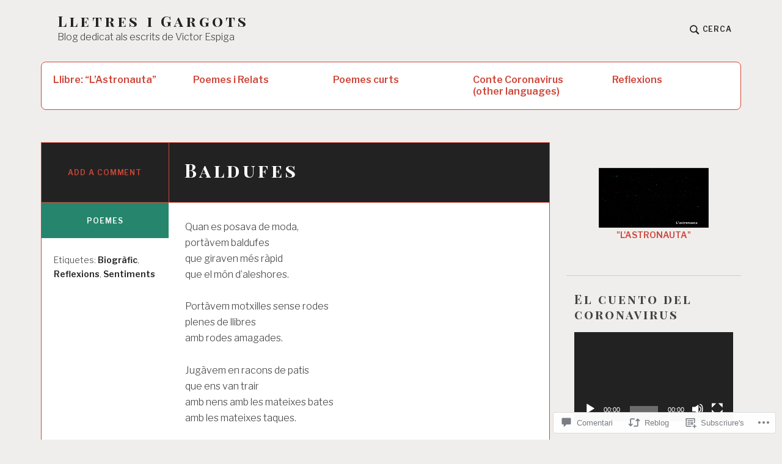

--- FILE ---
content_type: text/html; charset=UTF-8
request_url: https://lletresigargots.com/2019/03/18/baldufes/
body_size: 45679
content:
<!DOCTYPE html>
<html lang="ca" class="no-js">
<head>
<meta charset="UTF-8">
<meta name="viewport" content="width=device-width, initial-scale=1">
<link rel="profile" href="http://gmpg.org/xfn/11">
<link rel="pingback" href="https://lletresigargots.com/xmlrpc.php">

<title>Baldufes &#8211; Lletres i Gargots</title>
<meta name='robots' content='max-image-preview:large' />
<script>document.documentElement.className = document.documentElement.className.replace("no-js","js");</script>

<!-- Async WordPress.com Remote Login -->
<script id="wpcom_remote_login_js">
var wpcom_remote_login_extra_auth = '';
function wpcom_remote_login_remove_dom_node_id( element_id ) {
	var dom_node = document.getElementById( element_id );
	if ( dom_node ) { dom_node.parentNode.removeChild( dom_node ); }
}
function wpcom_remote_login_remove_dom_node_classes( class_name ) {
	var dom_nodes = document.querySelectorAll( '.' + class_name );
	for ( var i = 0; i < dom_nodes.length; i++ ) {
		dom_nodes[ i ].parentNode.removeChild( dom_nodes[ i ] );
	}
}
function wpcom_remote_login_final_cleanup() {
	wpcom_remote_login_remove_dom_node_classes( "wpcom_remote_login_msg" );
	wpcom_remote_login_remove_dom_node_id( "wpcom_remote_login_key" );
	wpcom_remote_login_remove_dom_node_id( "wpcom_remote_login_validate" );
	wpcom_remote_login_remove_dom_node_id( "wpcom_remote_login_js" );
	wpcom_remote_login_remove_dom_node_id( "wpcom_request_access_iframe" );
	wpcom_remote_login_remove_dom_node_id( "wpcom_request_access_styles" );
}

// Watch for messages back from the remote login
window.addEventListener( "message", function( e ) {
	if ( e.origin === "https://r-login.wordpress.com" ) {
		var data = {};
		try {
			data = JSON.parse( e.data );
		} catch( e ) {
			wpcom_remote_login_final_cleanup();
			return;
		}

		if ( data.msg === 'LOGIN' ) {
			// Clean up the login check iframe
			wpcom_remote_login_remove_dom_node_id( "wpcom_remote_login_key" );

			var id_regex = new RegExp( /^[0-9]+$/ );
			var token_regex = new RegExp( /^.*|.*|.*$/ );
			if (
				token_regex.test( data.token )
				&& id_regex.test( data.wpcomid )
			) {
				// We have everything we need to ask for a login
				var script = document.createElement( "script" );
				script.setAttribute( "id", "wpcom_remote_login_validate" );
				script.src = '/remote-login.php?wpcom_remote_login=validate'
					+ '&wpcomid=' + data.wpcomid
					+ '&token=' + encodeURIComponent( data.token )
					+ '&host=' + window.location.protocol
					+ '//' + window.location.hostname
					+ '&postid=1009'
					+ '&is_singular=1';
				document.body.appendChild( script );
			}

			return;
		}

		// Safari ITP, not logged in, so redirect
		if ( data.msg === 'LOGIN-REDIRECT' ) {
			window.location = 'https://wordpress.com/log-in?redirect_to=' + window.location.href;
			return;
		}

		// Safari ITP, storage access failed, remove the request
		if ( data.msg === 'LOGIN-REMOVE' ) {
			var css_zap = 'html { -webkit-transition: margin-top 1s; transition: margin-top 1s; } /* 9001 */ html { margin-top: 0 !important; } * html body { margin-top: 0 !important; } @media screen and ( max-width: 782px ) { html { margin-top: 0 !important; } * html body { margin-top: 0 !important; } }';
			var style_zap = document.createElement( 'style' );
			style_zap.type = 'text/css';
			style_zap.appendChild( document.createTextNode( css_zap ) );
			document.body.appendChild( style_zap );

			var e = document.getElementById( 'wpcom_request_access_iframe' );
			e.parentNode.removeChild( e );

			document.cookie = 'wordpress_com_login_access=denied; path=/; max-age=31536000';

			return;
		}

		// Safari ITP
		if ( data.msg === 'REQUEST_ACCESS' ) {
			console.log( 'request access: safari' );

			// Check ITP iframe enable/disable knob
			if ( wpcom_remote_login_extra_auth !== 'safari_itp_iframe' ) {
				return;
			}

			// If we are in a "private window" there is no ITP.
			var private_window = false;
			try {
				var opendb = window.openDatabase( null, null, null, null );
			} catch( e ) {
				private_window = true;
			}

			if ( private_window ) {
				console.log( 'private window' );
				return;
			}

			var iframe = document.createElement( 'iframe' );
			iframe.id = 'wpcom_request_access_iframe';
			iframe.setAttribute( 'scrolling', 'no' );
			iframe.setAttribute( 'sandbox', 'allow-storage-access-by-user-activation allow-scripts allow-same-origin allow-top-navigation-by-user-activation' );
			iframe.src = 'https://r-login.wordpress.com/remote-login.php?wpcom_remote_login=request_access&origin=' + encodeURIComponent( data.origin ) + '&wpcomid=' + encodeURIComponent( data.wpcomid );

			var css = 'html { -webkit-transition: margin-top 1s; transition: margin-top 1s; } /* 9001 */ html { margin-top: 46px !important; } * html body { margin-top: 46px !important; } @media screen and ( max-width: 660px ) { html { margin-top: 71px !important; } * html body { margin-top: 71px !important; } #wpcom_request_access_iframe { display: block; height: 71px !important; } } #wpcom_request_access_iframe { border: 0px; height: 46px; position: fixed; top: 0; left: 0; width: 100%; min-width: 100%; z-index: 99999; background: #23282d; } ';

			var style = document.createElement( 'style' );
			style.type = 'text/css';
			style.id = 'wpcom_request_access_styles';
			style.appendChild( document.createTextNode( css ) );
			document.body.appendChild( style );

			document.body.appendChild( iframe );
		}

		if ( data.msg === 'DONE' ) {
			wpcom_remote_login_final_cleanup();
		}
	}
}, false );

// Inject the remote login iframe after the page has had a chance to load
// more critical resources
window.addEventListener( "DOMContentLoaded", function( e ) {
	var iframe = document.createElement( "iframe" );
	iframe.style.display = "none";
	iframe.setAttribute( "scrolling", "no" );
	iframe.setAttribute( "id", "wpcom_remote_login_key" );
	iframe.src = "https://r-login.wordpress.com/remote-login.php"
		+ "?wpcom_remote_login=key"
		+ "&origin=aHR0cHM6Ly9sbGV0cmVzaWdhcmdvdHMuY29t"
		+ "&wpcomid=123786460"
		+ "&time=" + Math.floor( Date.now() / 1000 );
	document.body.appendChild( iframe );
}, false );
</script>
<link rel='dns-prefetch' href='//s0.wp.com' />
<link rel='dns-prefetch' href='//widgets.wp.com' />
<link rel='dns-prefetch' href='//wordpress.com' />
<link rel='dns-prefetch' href='//fonts-api.wp.com' />
<link rel="alternate" type="application/rss+xml" title="Lletres i Gargots &raquo; canal d&#039;informació" href="https://lletresigargots.com/feed/" />
<link rel="alternate" type="application/rss+xml" title="Lletres i Gargots &raquo; Canal dels comentaris" href="https://lletresigargots.com/comments/feed/" />
<link rel="alternate" type="application/rss+xml" title="Lletres i Gargots &raquo; Baldufes Canal dels comentaris" href="https://lletresigargots.com/2019/03/18/baldufes/feed/" />
	<script type="text/javascript">
		/* <![CDATA[ */
		function addLoadEvent(func) {
			var oldonload = window.onload;
			if (typeof window.onload != 'function') {
				window.onload = func;
			} else {
				window.onload = function () {
					oldonload();
					func();
				}
			}
		}
		/* ]]> */
	</script>
	<link crossorigin='anonymous' rel='stylesheet' id='all-css-0-1' href='/wp-content/mu-plugins/likes/jetpack-likes.css?m=1743883414i&cssminify=yes' type='text/css' media='all' />
<style id='wp-emoji-styles-inline-css'>

	img.wp-smiley, img.emoji {
		display: inline !important;
		border: none !important;
		box-shadow: none !important;
		height: 1em !important;
		width: 1em !important;
		margin: 0 0.07em !important;
		vertical-align: -0.1em !important;
		background: none !important;
		padding: 0 !important;
	}
/*# sourceURL=wp-emoji-styles-inline-css */
</style>
<link crossorigin='anonymous' rel='stylesheet' id='all-css-2-1' href='/wp-content/plugins/gutenberg-core/v22.2.0/build/styles/block-library/style.css?m=1764855221i&cssminify=yes' type='text/css' media='all' />
<style id='wp-block-library-inline-css'>
.has-text-align-justify {
	text-align:justify;
}
.has-text-align-justify{text-align:justify;}

/*# sourceURL=wp-block-library-inline-css */
</style><style id='wp-block-group-inline-css'>
.wp-block-group{box-sizing:border-box}:where(.wp-block-group.wp-block-group-is-layout-constrained){position:relative}
/*# sourceURL=/wp-content/plugins/gutenberg-core/v22.2.0/build/styles/block-library/group/style.css */
</style>
<style id='wp-block-paragraph-inline-css'>
.is-small-text{font-size:.875em}.is-regular-text{font-size:1em}.is-large-text{font-size:2.25em}.is-larger-text{font-size:3em}.has-drop-cap:not(:focus):first-letter{float:left;font-size:8.4em;font-style:normal;font-weight:100;line-height:.68;margin:.05em .1em 0 0;text-transform:uppercase}body.rtl .has-drop-cap:not(:focus):first-letter{float:none;margin-left:.1em}p.has-drop-cap.has-background{overflow:hidden}:root :where(p.has-background){padding:1.25em 2.375em}:where(p.has-text-color:not(.has-link-color)) a{color:inherit}p.has-text-align-left[style*="writing-mode:vertical-lr"],p.has-text-align-right[style*="writing-mode:vertical-rl"]{rotate:180deg}
/*# sourceURL=/wp-content/plugins/gutenberg-core/v22.2.0/build/styles/block-library/paragraph/style.css */
</style>
<link crossorigin='anonymous' rel='stylesheet' id='all-css-4-2' href='/_static/??-eJzTLy/QzcxLzilNSS3WzyrWz01NyUxMzUnNTc0rQeEU5CRWphbp5qSmJyZX6uVm5uklFxfr6OPTDpRD5sM02efaGpoZmFkYGRuZGmQBAHPvL0Y=&cssminify=yes' type='text/css' media='all' />
<style id='wp-block-image-inline-css'>
.wp-block-image>a,.wp-block-image>figure>a{display:inline-block}.wp-block-image img{box-sizing:border-box;height:auto;max-width:100%;vertical-align:bottom}@media not (prefers-reduced-motion){.wp-block-image img.hide{visibility:hidden}.wp-block-image img.show{animation:show-content-image .4s}}.wp-block-image[style*=border-radius] img,.wp-block-image[style*=border-radius]>a{border-radius:inherit}.wp-block-image.has-custom-border img{box-sizing:border-box}.wp-block-image.aligncenter{text-align:center}.wp-block-image.alignfull>a,.wp-block-image.alignwide>a{width:100%}.wp-block-image.alignfull img,.wp-block-image.alignwide img{height:auto;width:100%}.wp-block-image .aligncenter,.wp-block-image .alignleft,.wp-block-image .alignright,.wp-block-image.aligncenter,.wp-block-image.alignleft,.wp-block-image.alignright{display:table}.wp-block-image .aligncenter>figcaption,.wp-block-image .alignleft>figcaption,.wp-block-image .alignright>figcaption,.wp-block-image.aligncenter>figcaption,.wp-block-image.alignleft>figcaption,.wp-block-image.alignright>figcaption{caption-side:bottom;display:table-caption}.wp-block-image .alignleft{float:left;margin:.5em 1em .5em 0}.wp-block-image .alignright{float:right;margin:.5em 0 .5em 1em}.wp-block-image .aligncenter{margin-left:auto;margin-right:auto}.wp-block-image :where(figcaption){margin-bottom:1em;margin-top:.5em}.wp-block-image.is-style-circle-mask img{border-radius:9999px}@supports ((-webkit-mask-image:none) or (mask-image:none)) or (-webkit-mask-image:none){.wp-block-image.is-style-circle-mask img{border-radius:0;-webkit-mask-image:url('data:image/svg+xml;utf8,<svg viewBox="0 0 100 100" xmlns="http://www.w3.org/2000/svg"><circle cx="50" cy="50" r="50"/></svg>');mask-image:url('data:image/svg+xml;utf8,<svg viewBox="0 0 100 100" xmlns="http://www.w3.org/2000/svg"><circle cx="50" cy="50" r="50"/></svg>');mask-mode:alpha;-webkit-mask-position:center;mask-position:center;-webkit-mask-repeat:no-repeat;mask-repeat:no-repeat;-webkit-mask-size:contain;mask-size:contain}}:root :where(.wp-block-image.is-style-rounded img,.wp-block-image .is-style-rounded img){border-radius:9999px}.wp-block-image figure{margin:0}.wp-lightbox-container{display:flex;flex-direction:column;position:relative}.wp-lightbox-container img{cursor:zoom-in}.wp-lightbox-container img:hover+button{opacity:1}.wp-lightbox-container button{align-items:center;backdrop-filter:blur(16px) saturate(180%);background-color:#5a5a5a40;border:none;border-radius:4px;cursor:zoom-in;display:flex;height:20px;justify-content:center;opacity:0;padding:0;position:absolute;right:16px;text-align:center;top:16px;width:20px;z-index:100}@media not (prefers-reduced-motion){.wp-lightbox-container button{transition:opacity .2s ease}}.wp-lightbox-container button:focus-visible{outline:3px auto #5a5a5a40;outline:3px auto -webkit-focus-ring-color;outline-offset:3px}.wp-lightbox-container button:hover{cursor:pointer;opacity:1}.wp-lightbox-container button:focus{opacity:1}.wp-lightbox-container button:focus,.wp-lightbox-container button:hover,.wp-lightbox-container button:not(:hover):not(:active):not(.has-background){background-color:#5a5a5a40;border:none}.wp-lightbox-overlay{box-sizing:border-box;cursor:zoom-out;height:100vh;left:0;overflow:hidden;position:fixed;top:0;visibility:hidden;width:100%;z-index:100000}.wp-lightbox-overlay .close-button{align-items:center;cursor:pointer;display:flex;justify-content:center;min-height:40px;min-width:40px;padding:0;position:absolute;right:calc(env(safe-area-inset-right) + 16px);top:calc(env(safe-area-inset-top) + 16px);z-index:5000000}.wp-lightbox-overlay .close-button:focus,.wp-lightbox-overlay .close-button:hover,.wp-lightbox-overlay .close-button:not(:hover):not(:active):not(.has-background){background:none;border:none}.wp-lightbox-overlay .lightbox-image-container{height:var(--wp--lightbox-container-height);left:50%;overflow:hidden;position:absolute;top:50%;transform:translate(-50%,-50%);transform-origin:top left;width:var(--wp--lightbox-container-width);z-index:9999999999}.wp-lightbox-overlay .wp-block-image{align-items:center;box-sizing:border-box;display:flex;height:100%;justify-content:center;margin:0;position:relative;transform-origin:0 0;width:100%;z-index:3000000}.wp-lightbox-overlay .wp-block-image img{height:var(--wp--lightbox-image-height);min-height:var(--wp--lightbox-image-height);min-width:var(--wp--lightbox-image-width);width:var(--wp--lightbox-image-width)}.wp-lightbox-overlay .wp-block-image figcaption{display:none}.wp-lightbox-overlay button{background:none;border:none}.wp-lightbox-overlay .scrim{background-color:#fff;height:100%;opacity:.9;position:absolute;width:100%;z-index:2000000}.wp-lightbox-overlay.active{visibility:visible}@media not (prefers-reduced-motion){.wp-lightbox-overlay.active{animation:turn-on-visibility .25s both}.wp-lightbox-overlay.active img{animation:turn-on-visibility .35s both}.wp-lightbox-overlay.show-closing-animation:not(.active){animation:turn-off-visibility .35s both}.wp-lightbox-overlay.show-closing-animation:not(.active) img{animation:turn-off-visibility .25s both}.wp-lightbox-overlay.zoom.active{animation:none;opacity:1;visibility:visible}.wp-lightbox-overlay.zoom.active .lightbox-image-container{animation:lightbox-zoom-in .4s}.wp-lightbox-overlay.zoom.active .lightbox-image-container img{animation:none}.wp-lightbox-overlay.zoom.active .scrim{animation:turn-on-visibility .4s forwards}.wp-lightbox-overlay.zoom.show-closing-animation:not(.active){animation:none}.wp-lightbox-overlay.zoom.show-closing-animation:not(.active) .lightbox-image-container{animation:lightbox-zoom-out .4s}.wp-lightbox-overlay.zoom.show-closing-animation:not(.active) .lightbox-image-container img{animation:none}.wp-lightbox-overlay.zoom.show-closing-animation:not(.active) .scrim{animation:turn-off-visibility .4s forwards}}@keyframes show-content-image{0%{visibility:hidden}99%{visibility:hidden}to{visibility:visible}}@keyframes turn-on-visibility{0%{opacity:0}to{opacity:1}}@keyframes turn-off-visibility{0%{opacity:1;visibility:visible}99%{opacity:0;visibility:visible}to{opacity:0;visibility:hidden}}@keyframes lightbox-zoom-in{0%{transform:translate(calc((-100vw + var(--wp--lightbox-scrollbar-width))/2 + var(--wp--lightbox-initial-left-position)),calc(-50vh + var(--wp--lightbox-initial-top-position))) scale(var(--wp--lightbox-scale))}to{transform:translate(-50%,-50%) scale(1)}}@keyframes lightbox-zoom-out{0%{transform:translate(-50%,-50%) scale(1);visibility:visible}99%{visibility:visible}to{transform:translate(calc((-100vw + var(--wp--lightbox-scrollbar-width))/2 + var(--wp--lightbox-initial-left-position)),calc(-50vh + var(--wp--lightbox-initial-top-position))) scale(var(--wp--lightbox-scale));visibility:hidden}}
/*# sourceURL=/wp-content/plugins/gutenberg-core/v22.2.0/build/styles/block-library/image/style.css */
</style>
<style id='wp-block-video-inline-css'>
.wp-block-video{box-sizing:border-box}.wp-block-video video{height:auto;vertical-align:middle;width:100%}@supports (position:sticky){.wp-block-video [poster]{object-fit:cover}}.wp-block-video.aligncenter{text-align:center}.wp-block-video :where(figcaption){margin-bottom:1em;margin-top:.5em}
/*# sourceURL=/wp-content/plugins/gutenberg-core/v22.2.0/build/styles/block-library/video/style.css */
</style>
<style id='global-styles-inline-css'>
:root{--wp--preset--aspect-ratio--square: 1;--wp--preset--aspect-ratio--4-3: 4/3;--wp--preset--aspect-ratio--3-4: 3/4;--wp--preset--aspect-ratio--3-2: 3/2;--wp--preset--aspect-ratio--2-3: 2/3;--wp--preset--aspect-ratio--16-9: 16/9;--wp--preset--aspect-ratio--9-16: 9/16;--wp--preset--color--black: #000000;--wp--preset--color--cyan-bluish-gray: #abb8c3;--wp--preset--color--white: #fff;--wp--preset--color--pale-pink: #f78da7;--wp--preset--color--vivid-red: #cf2e2e;--wp--preset--color--luminous-vivid-orange: #ff6900;--wp--preset--color--luminous-vivid-amber: #fcb900;--wp--preset--color--light-green-cyan: #7bdcb5;--wp--preset--color--vivid-green-cyan: #00d084;--wp--preset--color--pale-cyan-blue: #8ed1fc;--wp--preset--color--vivid-cyan-blue: #0693e3;--wp--preset--color--vivid-purple: #9b51e0;--wp--preset--color--red: #ce4639;--wp--preset--color--green: #26866d;--wp--preset--color--purple: #8b66d6;--wp--preset--color--dark-gray: #222;--wp--preset--color--medium-gray: #777;--wp--preset--color--light-gray: #e1dfdc;--wp--preset--gradient--vivid-cyan-blue-to-vivid-purple: linear-gradient(135deg,rgb(6,147,227) 0%,rgb(155,81,224) 100%);--wp--preset--gradient--light-green-cyan-to-vivid-green-cyan: linear-gradient(135deg,rgb(122,220,180) 0%,rgb(0,208,130) 100%);--wp--preset--gradient--luminous-vivid-amber-to-luminous-vivid-orange: linear-gradient(135deg,rgb(252,185,0) 0%,rgb(255,105,0) 100%);--wp--preset--gradient--luminous-vivid-orange-to-vivid-red: linear-gradient(135deg,rgb(255,105,0) 0%,rgb(207,46,46) 100%);--wp--preset--gradient--very-light-gray-to-cyan-bluish-gray: linear-gradient(135deg,rgb(238,238,238) 0%,rgb(169,184,195) 100%);--wp--preset--gradient--cool-to-warm-spectrum: linear-gradient(135deg,rgb(74,234,220) 0%,rgb(151,120,209) 20%,rgb(207,42,186) 40%,rgb(238,44,130) 60%,rgb(251,105,98) 80%,rgb(254,248,76) 100%);--wp--preset--gradient--blush-light-purple: linear-gradient(135deg,rgb(255,206,236) 0%,rgb(152,150,240) 100%);--wp--preset--gradient--blush-bordeaux: linear-gradient(135deg,rgb(254,205,165) 0%,rgb(254,45,45) 50%,rgb(107,0,62) 100%);--wp--preset--gradient--luminous-dusk: linear-gradient(135deg,rgb(255,203,112) 0%,rgb(199,81,192) 50%,rgb(65,88,208) 100%);--wp--preset--gradient--pale-ocean: linear-gradient(135deg,rgb(255,245,203) 0%,rgb(182,227,212) 50%,rgb(51,167,181) 100%);--wp--preset--gradient--electric-grass: linear-gradient(135deg,rgb(202,248,128) 0%,rgb(113,206,126) 100%);--wp--preset--gradient--midnight: linear-gradient(135deg,rgb(2,3,129) 0%,rgb(40,116,252) 100%);--wp--preset--font-size--small: 13px;--wp--preset--font-size--medium: 20px;--wp--preset--font-size--large: 36px;--wp--preset--font-size--x-large: 42px;--wp--preset--font-family--albert-sans: 'Albert Sans', sans-serif;--wp--preset--font-family--alegreya: Alegreya, serif;--wp--preset--font-family--arvo: Arvo, serif;--wp--preset--font-family--bodoni-moda: 'Bodoni Moda', serif;--wp--preset--font-family--bricolage-grotesque: 'Bricolage Grotesque', sans-serif;--wp--preset--font-family--cabin: Cabin, sans-serif;--wp--preset--font-family--chivo: Chivo, sans-serif;--wp--preset--font-family--commissioner: Commissioner, sans-serif;--wp--preset--font-family--cormorant: Cormorant, serif;--wp--preset--font-family--courier-prime: 'Courier Prime', monospace;--wp--preset--font-family--crimson-pro: 'Crimson Pro', serif;--wp--preset--font-family--dm-mono: 'DM Mono', monospace;--wp--preset--font-family--dm-sans: 'DM Sans', sans-serif;--wp--preset--font-family--dm-serif-display: 'DM Serif Display', serif;--wp--preset--font-family--domine: Domine, serif;--wp--preset--font-family--eb-garamond: 'EB Garamond', serif;--wp--preset--font-family--epilogue: Epilogue, sans-serif;--wp--preset--font-family--fahkwang: Fahkwang, sans-serif;--wp--preset--font-family--figtree: Figtree, sans-serif;--wp--preset--font-family--fira-sans: 'Fira Sans', sans-serif;--wp--preset--font-family--fjalla-one: 'Fjalla One', sans-serif;--wp--preset--font-family--fraunces: Fraunces, serif;--wp--preset--font-family--gabarito: Gabarito, system-ui;--wp--preset--font-family--ibm-plex-mono: 'IBM Plex Mono', monospace;--wp--preset--font-family--ibm-plex-sans: 'IBM Plex Sans', sans-serif;--wp--preset--font-family--ibarra-real-nova: 'Ibarra Real Nova', serif;--wp--preset--font-family--instrument-serif: 'Instrument Serif', serif;--wp--preset--font-family--inter: Inter, sans-serif;--wp--preset--font-family--josefin-sans: 'Josefin Sans', sans-serif;--wp--preset--font-family--jost: Jost, sans-serif;--wp--preset--font-family--libre-baskerville: 'Libre Baskerville', serif;--wp--preset--font-family--libre-franklin: 'Libre Franklin', sans-serif;--wp--preset--font-family--literata: Literata, serif;--wp--preset--font-family--lora: Lora, serif;--wp--preset--font-family--merriweather: Merriweather, serif;--wp--preset--font-family--montserrat: Montserrat, sans-serif;--wp--preset--font-family--newsreader: Newsreader, serif;--wp--preset--font-family--noto-sans-mono: 'Noto Sans Mono', sans-serif;--wp--preset--font-family--nunito: Nunito, sans-serif;--wp--preset--font-family--open-sans: 'Open Sans', sans-serif;--wp--preset--font-family--overpass: Overpass, sans-serif;--wp--preset--font-family--pt-serif: 'PT Serif', serif;--wp--preset--font-family--petrona: Petrona, serif;--wp--preset--font-family--piazzolla: Piazzolla, serif;--wp--preset--font-family--playfair-display: 'Playfair Display', serif;--wp--preset--font-family--plus-jakarta-sans: 'Plus Jakarta Sans', sans-serif;--wp--preset--font-family--poppins: Poppins, sans-serif;--wp--preset--font-family--raleway: Raleway, sans-serif;--wp--preset--font-family--roboto: Roboto, sans-serif;--wp--preset--font-family--roboto-slab: 'Roboto Slab', serif;--wp--preset--font-family--rubik: Rubik, sans-serif;--wp--preset--font-family--rufina: Rufina, serif;--wp--preset--font-family--sora: Sora, sans-serif;--wp--preset--font-family--source-sans-3: 'Source Sans 3', sans-serif;--wp--preset--font-family--source-serif-4: 'Source Serif 4', serif;--wp--preset--font-family--space-mono: 'Space Mono', monospace;--wp--preset--font-family--syne: Syne, sans-serif;--wp--preset--font-family--texturina: Texturina, serif;--wp--preset--font-family--urbanist: Urbanist, sans-serif;--wp--preset--font-family--work-sans: 'Work Sans', sans-serif;--wp--preset--spacing--20: 0.44rem;--wp--preset--spacing--30: 0.67rem;--wp--preset--spacing--40: 1rem;--wp--preset--spacing--50: 1.5rem;--wp--preset--spacing--60: 2.25rem;--wp--preset--spacing--70: 3.38rem;--wp--preset--spacing--80: 5.06rem;--wp--preset--shadow--natural: 6px 6px 9px rgba(0, 0, 0, 0.2);--wp--preset--shadow--deep: 12px 12px 50px rgba(0, 0, 0, 0.4);--wp--preset--shadow--sharp: 6px 6px 0px rgba(0, 0, 0, 0.2);--wp--preset--shadow--outlined: 6px 6px 0px -3px rgb(255, 255, 255), 6px 6px rgb(0, 0, 0);--wp--preset--shadow--crisp: 6px 6px 0px rgb(0, 0, 0);}:where(.is-layout-flex){gap: 0.5em;}:where(.is-layout-grid){gap: 0.5em;}body .is-layout-flex{display: flex;}.is-layout-flex{flex-wrap: wrap;align-items: center;}.is-layout-flex > :is(*, div){margin: 0;}body .is-layout-grid{display: grid;}.is-layout-grid > :is(*, div){margin: 0;}:where(.wp-block-columns.is-layout-flex){gap: 2em;}:where(.wp-block-columns.is-layout-grid){gap: 2em;}:where(.wp-block-post-template.is-layout-flex){gap: 1.25em;}:where(.wp-block-post-template.is-layout-grid){gap: 1.25em;}.has-black-color{color: var(--wp--preset--color--black) !important;}.has-cyan-bluish-gray-color{color: var(--wp--preset--color--cyan-bluish-gray) !important;}.has-white-color{color: var(--wp--preset--color--white) !important;}.has-pale-pink-color{color: var(--wp--preset--color--pale-pink) !important;}.has-vivid-red-color{color: var(--wp--preset--color--vivid-red) !important;}.has-luminous-vivid-orange-color{color: var(--wp--preset--color--luminous-vivid-orange) !important;}.has-luminous-vivid-amber-color{color: var(--wp--preset--color--luminous-vivid-amber) !important;}.has-light-green-cyan-color{color: var(--wp--preset--color--light-green-cyan) !important;}.has-vivid-green-cyan-color{color: var(--wp--preset--color--vivid-green-cyan) !important;}.has-pale-cyan-blue-color{color: var(--wp--preset--color--pale-cyan-blue) !important;}.has-vivid-cyan-blue-color{color: var(--wp--preset--color--vivid-cyan-blue) !important;}.has-vivid-purple-color{color: var(--wp--preset--color--vivid-purple) !important;}.has-black-background-color{background-color: var(--wp--preset--color--black) !important;}.has-cyan-bluish-gray-background-color{background-color: var(--wp--preset--color--cyan-bluish-gray) !important;}.has-white-background-color{background-color: var(--wp--preset--color--white) !important;}.has-pale-pink-background-color{background-color: var(--wp--preset--color--pale-pink) !important;}.has-vivid-red-background-color{background-color: var(--wp--preset--color--vivid-red) !important;}.has-luminous-vivid-orange-background-color{background-color: var(--wp--preset--color--luminous-vivid-orange) !important;}.has-luminous-vivid-amber-background-color{background-color: var(--wp--preset--color--luminous-vivid-amber) !important;}.has-light-green-cyan-background-color{background-color: var(--wp--preset--color--light-green-cyan) !important;}.has-vivid-green-cyan-background-color{background-color: var(--wp--preset--color--vivid-green-cyan) !important;}.has-pale-cyan-blue-background-color{background-color: var(--wp--preset--color--pale-cyan-blue) !important;}.has-vivid-cyan-blue-background-color{background-color: var(--wp--preset--color--vivid-cyan-blue) !important;}.has-vivid-purple-background-color{background-color: var(--wp--preset--color--vivid-purple) !important;}.has-black-border-color{border-color: var(--wp--preset--color--black) !important;}.has-cyan-bluish-gray-border-color{border-color: var(--wp--preset--color--cyan-bluish-gray) !important;}.has-white-border-color{border-color: var(--wp--preset--color--white) !important;}.has-pale-pink-border-color{border-color: var(--wp--preset--color--pale-pink) !important;}.has-vivid-red-border-color{border-color: var(--wp--preset--color--vivid-red) !important;}.has-luminous-vivid-orange-border-color{border-color: var(--wp--preset--color--luminous-vivid-orange) !important;}.has-luminous-vivid-amber-border-color{border-color: var(--wp--preset--color--luminous-vivid-amber) !important;}.has-light-green-cyan-border-color{border-color: var(--wp--preset--color--light-green-cyan) !important;}.has-vivid-green-cyan-border-color{border-color: var(--wp--preset--color--vivid-green-cyan) !important;}.has-pale-cyan-blue-border-color{border-color: var(--wp--preset--color--pale-cyan-blue) !important;}.has-vivid-cyan-blue-border-color{border-color: var(--wp--preset--color--vivid-cyan-blue) !important;}.has-vivid-purple-border-color{border-color: var(--wp--preset--color--vivid-purple) !important;}.has-vivid-cyan-blue-to-vivid-purple-gradient-background{background: var(--wp--preset--gradient--vivid-cyan-blue-to-vivid-purple) !important;}.has-light-green-cyan-to-vivid-green-cyan-gradient-background{background: var(--wp--preset--gradient--light-green-cyan-to-vivid-green-cyan) !important;}.has-luminous-vivid-amber-to-luminous-vivid-orange-gradient-background{background: var(--wp--preset--gradient--luminous-vivid-amber-to-luminous-vivid-orange) !important;}.has-luminous-vivid-orange-to-vivid-red-gradient-background{background: var(--wp--preset--gradient--luminous-vivid-orange-to-vivid-red) !important;}.has-very-light-gray-to-cyan-bluish-gray-gradient-background{background: var(--wp--preset--gradient--very-light-gray-to-cyan-bluish-gray) !important;}.has-cool-to-warm-spectrum-gradient-background{background: var(--wp--preset--gradient--cool-to-warm-spectrum) !important;}.has-blush-light-purple-gradient-background{background: var(--wp--preset--gradient--blush-light-purple) !important;}.has-blush-bordeaux-gradient-background{background: var(--wp--preset--gradient--blush-bordeaux) !important;}.has-luminous-dusk-gradient-background{background: var(--wp--preset--gradient--luminous-dusk) !important;}.has-pale-ocean-gradient-background{background: var(--wp--preset--gradient--pale-ocean) !important;}.has-electric-grass-gradient-background{background: var(--wp--preset--gradient--electric-grass) !important;}.has-midnight-gradient-background{background: var(--wp--preset--gradient--midnight) !important;}.has-small-font-size{font-size: var(--wp--preset--font-size--small) !important;}.has-medium-font-size{font-size: var(--wp--preset--font-size--medium) !important;}.has-large-font-size{font-size: var(--wp--preset--font-size--large) !important;}.has-x-large-font-size{font-size: var(--wp--preset--font-size--x-large) !important;}.has-albert-sans-font-family{font-family: var(--wp--preset--font-family--albert-sans) !important;}.has-alegreya-font-family{font-family: var(--wp--preset--font-family--alegreya) !important;}.has-arvo-font-family{font-family: var(--wp--preset--font-family--arvo) !important;}.has-bodoni-moda-font-family{font-family: var(--wp--preset--font-family--bodoni-moda) !important;}.has-bricolage-grotesque-font-family{font-family: var(--wp--preset--font-family--bricolage-grotesque) !important;}.has-cabin-font-family{font-family: var(--wp--preset--font-family--cabin) !important;}.has-chivo-font-family{font-family: var(--wp--preset--font-family--chivo) !important;}.has-commissioner-font-family{font-family: var(--wp--preset--font-family--commissioner) !important;}.has-cormorant-font-family{font-family: var(--wp--preset--font-family--cormorant) !important;}.has-courier-prime-font-family{font-family: var(--wp--preset--font-family--courier-prime) !important;}.has-crimson-pro-font-family{font-family: var(--wp--preset--font-family--crimson-pro) !important;}.has-dm-mono-font-family{font-family: var(--wp--preset--font-family--dm-mono) !important;}.has-dm-sans-font-family{font-family: var(--wp--preset--font-family--dm-sans) !important;}.has-dm-serif-display-font-family{font-family: var(--wp--preset--font-family--dm-serif-display) !important;}.has-domine-font-family{font-family: var(--wp--preset--font-family--domine) !important;}.has-eb-garamond-font-family{font-family: var(--wp--preset--font-family--eb-garamond) !important;}.has-epilogue-font-family{font-family: var(--wp--preset--font-family--epilogue) !important;}.has-fahkwang-font-family{font-family: var(--wp--preset--font-family--fahkwang) !important;}.has-figtree-font-family{font-family: var(--wp--preset--font-family--figtree) !important;}.has-fira-sans-font-family{font-family: var(--wp--preset--font-family--fira-sans) !important;}.has-fjalla-one-font-family{font-family: var(--wp--preset--font-family--fjalla-one) !important;}.has-fraunces-font-family{font-family: var(--wp--preset--font-family--fraunces) !important;}.has-gabarito-font-family{font-family: var(--wp--preset--font-family--gabarito) !important;}.has-ibm-plex-mono-font-family{font-family: var(--wp--preset--font-family--ibm-plex-mono) !important;}.has-ibm-plex-sans-font-family{font-family: var(--wp--preset--font-family--ibm-plex-sans) !important;}.has-ibarra-real-nova-font-family{font-family: var(--wp--preset--font-family--ibarra-real-nova) !important;}.has-instrument-serif-font-family{font-family: var(--wp--preset--font-family--instrument-serif) !important;}.has-inter-font-family{font-family: var(--wp--preset--font-family--inter) !important;}.has-josefin-sans-font-family{font-family: var(--wp--preset--font-family--josefin-sans) !important;}.has-jost-font-family{font-family: var(--wp--preset--font-family--jost) !important;}.has-libre-baskerville-font-family{font-family: var(--wp--preset--font-family--libre-baskerville) !important;}.has-libre-franklin-font-family{font-family: var(--wp--preset--font-family--libre-franklin) !important;}.has-literata-font-family{font-family: var(--wp--preset--font-family--literata) !important;}.has-lora-font-family{font-family: var(--wp--preset--font-family--lora) !important;}.has-merriweather-font-family{font-family: var(--wp--preset--font-family--merriweather) !important;}.has-montserrat-font-family{font-family: var(--wp--preset--font-family--montserrat) !important;}.has-newsreader-font-family{font-family: var(--wp--preset--font-family--newsreader) !important;}.has-noto-sans-mono-font-family{font-family: var(--wp--preset--font-family--noto-sans-mono) !important;}.has-nunito-font-family{font-family: var(--wp--preset--font-family--nunito) !important;}.has-open-sans-font-family{font-family: var(--wp--preset--font-family--open-sans) !important;}.has-overpass-font-family{font-family: var(--wp--preset--font-family--overpass) !important;}.has-pt-serif-font-family{font-family: var(--wp--preset--font-family--pt-serif) !important;}.has-petrona-font-family{font-family: var(--wp--preset--font-family--petrona) !important;}.has-piazzolla-font-family{font-family: var(--wp--preset--font-family--piazzolla) !important;}.has-playfair-display-font-family{font-family: var(--wp--preset--font-family--playfair-display) !important;}.has-plus-jakarta-sans-font-family{font-family: var(--wp--preset--font-family--plus-jakarta-sans) !important;}.has-poppins-font-family{font-family: var(--wp--preset--font-family--poppins) !important;}.has-raleway-font-family{font-family: var(--wp--preset--font-family--raleway) !important;}.has-roboto-font-family{font-family: var(--wp--preset--font-family--roboto) !important;}.has-roboto-slab-font-family{font-family: var(--wp--preset--font-family--roboto-slab) !important;}.has-rubik-font-family{font-family: var(--wp--preset--font-family--rubik) !important;}.has-rufina-font-family{font-family: var(--wp--preset--font-family--rufina) !important;}.has-sora-font-family{font-family: var(--wp--preset--font-family--sora) !important;}.has-source-sans-3-font-family{font-family: var(--wp--preset--font-family--source-sans-3) !important;}.has-source-serif-4-font-family{font-family: var(--wp--preset--font-family--source-serif-4) !important;}.has-space-mono-font-family{font-family: var(--wp--preset--font-family--space-mono) !important;}.has-syne-font-family{font-family: var(--wp--preset--font-family--syne) !important;}.has-texturina-font-family{font-family: var(--wp--preset--font-family--texturina) !important;}.has-urbanist-font-family{font-family: var(--wp--preset--font-family--urbanist) !important;}.has-work-sans-font-family{font-family: var(--wp--preset--font-family--work-sans) !important;}
/*# sourceURL=global-styles-inline-css */
</style>

<style id='classic-theme-styles-inline-css'>
/*! This file is auto-generated */
.wp-block-button__link{color:#fff;background-color:#32373c;border-radius:9999px;box-shadow:none;text-decoration:none;padding:calc(.667em + 2px) calc(1.333em + 2px);font-size:1.125em}.wp-block-file__button{background:#32373c;color:#fff;text-decoration:none}
/*# sourceURL=/wp-includes/css/classic-themes.min.css */
</style>
<link crossorigin='anonymous' rel='stylesheet' id='all-css-4-1' href='/_static/??-eJx9jskOwjAMRH+IYPblgPgUlMWClDqJYqf9fVxVXABxseSZefbAWIzPSTAJUDOlb/eYGHyuqDoVK6AJwhAt9kgaW3rmBfzGxqKMca5UZDY6KTYy8lCQ/3EdSrH+aVSaT8wGUM7pbd4GTCFXsE0yWZHovzDg6sG12AcYsDp9reLUmT/3qcyVLuvj4bRd7fbnTfcCmvdj7g==&cssminify=yes' type='text/css' media='all' />
<link rel='stylesheet' id='verbum-gutenberg-css-css' href='https://widgets.wp.com/verbum-block-editor/block-editor.css?ver=1738686361' media='all' />
<link crossorigin='anonymous' rel='stylesheet' id='all-css-6-1' href='/_static/??/wp-content/mu-plugins/comment-likes/css/comment-likes.css,/i/noticons/noticons.css?m=1436783281j&cssminify=yes' type='text/css' media='all' />
<link rel='stylesheet' id='textbook-libre-franklin-css' href='//fonts-api.wp.com/css?family=Libre+Franklin%3A300%2C500%2C600%2C300italic%2C600italic&#038;subset=latin,latin-ext' media='all' />
<link rel='stylesheet' id='textbook-playfair-display-css' href='//fonts-api.wp.com/css?family=Playfair+Display%3A400i&#038;subset=latin,latin-ext' media='all' />
<link rel='stylesheet' id='textbook-playfair-display-sc-css' href='//fonts-api.wp.com/css?family=Playfair+Display+SC%3A700&#038;subset=latin,latin-ext' media='all' />
<link crossorigin='anonymous' rel='stylesheet' id='all-css-12-1' href='/_static/??-eJyFjEEKwjAQRS9knIqFuCmeJQljjE0yoTOhenvTbqQU7O4/eO/DXJSjLJgF5IkJGUq1IPgWSzQCyyfi2TGf4MA0zCgMTQUbyY28q1JVJVYfMsOEzfFt+jX44b/II6n2bCRQ3oB6RBOmJb2n4aJ7fe36W6dfX31jUkE=&cssminify=yes' type='text/css' media='all' />
<style id='textbook-style-inline-css'>
.posted-on, .entry-meta .meta-sep { clip: rect(1px, 1px, 1px, 1px); height: 1px; position: absolute; overflow: hidden; width: 1px; }
/*# sourceURL=textbook-style-inline-css */
</style>
<style id='jetpack-global-styles-frontend-style-inline-css'>
:root { --font-headings: unset; --font-base: unset; --font-headings-default: -apple-system,BlinkMacSystemFont,"Segoe UI",Roboto,Oxygen-Sans,Ubuntu,Cantarell,"Helvetica Neue",sans-serif; --font-base-default: -apple-system,BlinkMacSystemFont,"Segoe UI",Roboto,Oxygen-Sans,Ubuntu,Cantarell,"Helvetica Neue",sans-serif;}
/*# sourceURL=jetpack-global-styles-frontend-style-inline-css */
</style>
<link crossorigin='anonymous' rel='stylesheet' id='all-css-14-1' href='/_static/??-eJyNjcEKwjAQRH/IuFRT6kX8FNkmS5K6yQY3Qfx7bfEiXrwM82B4A49qnJRGpUHupnIPqSgs1Cq624chi6zhO5OCRryTR++fW00l7J3qDv43XVNxoOISsmEJol/wY2uR8vs3WggsM/I6uOTzMI3Hw8lOg11eUT1JKA==&cssminify=yes' type='text/css' media='all' />
<script type="text/javascript" id="wpcom-actionbar-placeholder-js-extra">
/* <![CDATA[ */
var actionbardata = {"siteID":"123786460","postID":"1009","siteURL":"https://lletresigargots.com","xhrURL":"https://lletresigargots.com/wp-admin/admin-ajax.php","nonce":"bace8c0cd9","isLoggedIn":"","statusMessage":"","subsEmailDefault":"instantly","proxyScriptUrl":"https://s0.wp.com/wp-content/js/wpcom-proxy-request.js?m=1513050504i&amp;ver=20211021","shortlink":"https://wp.me/s8novO-baldufes","i18n":{"followedText":"New posts from this site will now appear in your \u003Ca href=\"https://wordpress.com/reader\"\u003EReader\u003C/a\u003E","foldBar":"Collapse this bar","unfoldBar":"Expand this bar","shortLinkCopied":"Shortlink copied to clipboard."}};
//# sourceURL=wpcom-actionbar-placeholder-js-extra
/* ]]> */
</script>
<script type="text/javascript" id="jetpack-mu-wpcom-settings-js-before">
/* <![CDATA[ */
var JETPACK_MU_WPCOM_SETTINGS = {"assetsUrl":"https://s0.wp.com/wp-content/mu-plugins/jetpack-mu-wpcom-plugin/moon/jetpack_vendor/automattic/jetpack-mu-wpcom/src/build/"};
//# sourceURL=jetpack-mu-wpcom-settings-js-before
/* ]]> */
</script>
<script crossorigin='anonymous' type='text/javascript'  src='/_static/??-eJzTLy/QTc7PK0nNK9HPKtYvyinRLSjKr6jUyyrW0QfKZeYl55SmpBaDJLMKS1OLKqGUXm5mHkFFurmZ6UWJJalQxfa5tobmRgamxgZmFpZZACbyLJI='></script>
<script type="text/javascript" id="rlt-proxy-js-after">
/* <![CDATA[ */
	rltInitialize( {"token":null,"iframeOrigins":["https:\/\/widgets.wp.com"]} );
//# sourceURL=rlt-proxy-js-after
/* ]]> */
</script>
<link rel="EditURI" type="application/rsd+xml" title="RSD" href="https://lletresigargots.wordpress.com/xmlrpc.php?rsd" />
<meta name="generator" content="WordPress.com" />
<link rel="canonical" href="https://lletresigargots.com/2019/03/18/baldufes/" />
<link rel='shortlink' href='https://wp.me/s8novO-baldufes' />
<link rel="alternate" type="application/json+oembed" href="https://public-api.wordpress.com/oembed/?format=json&amp;url=https%3A%2F%2Flletresigargots.com%2F2019%2F03%2F18%2Fbaldufes%2F&amp;for=wpcom-auto-discovery" /><link rel="alternate" type="application/xml+oembed" href="https://public-api.wordpress.com/oembed/?format=xml&amp;url=https%3A%2F%2Flletresigargots.com%2F2019%2F03%2F18%2Fbaldufes%2F&amp;for=wpcom-auto-discovery" />
<!-- Jetpack Open Graph Tags -->
<meta property="og:type" content="article" />
<meta property="og:title" content="Baldufes" />
<meta property="og:url" content="https://lletresigargots.com/2019/03/18/baldufes/" />
<meta property="og:description" content="Quan es posava de moda, portàvem baldufes que giraven més ràpid que el món d’aleshores. Portàvem motxilles sense rodes plenes de llibres amb rodes amagades. Jugàvem en racons de patis que ens van t…" />
<meta property="article:published_time" content="2019-03-18T13:54:22+00:00" />
<meta property="article:modified_time" content="2020-05-14T21:37:45+00:00" />
<meta property="og:site_name" content="Lletres i Gargots" />
<meta property="og:image" content="https://lletresigargots.com/wp-content/uploads/2020/03/cropped-coronavirus-3.jpg?w=200" />
<meta property="og:image:width" content="200" />
<meta property="og:image:height" content="200" />
<meta property="og:image:alt" content="" />
<meta property="og:locale" content="ca_ES" />
<meta property="article:publisher" content="https://www.facebook.com/WordPresscom" />
<meta name="twitter:text:title" content="Baldufes" />
<meta name="twitter:image" content="https://lletresigargots.com/wp-content/uploads/2020/03/cropped-coronavirus-3.jpg?w=240" />
<meta name="twitter:card" content="summary" />

<!-- End Jetpack Open Graph Tags -->
<link rel="search" type="application/opensearchdescription+xml" href="https://lletresigargots.com/osd.xml" title="Lletres i Gargots" />
<link rel="search" type="application/opensearchdescription+xml" href="https://s1.wp.com/opensearch.xml" title="WordPress.com" />
<meta name="description" content="Quan es posava de moda, portàvem baldufes que giraven més ràpid que el món d’aleshores. Portàvem motxilles sense rodes plenes de llibres amb rodes amagades. Jugàvem en racons de patis que ens van trair amb nens amb les mateixes bates amb les mateixes taques. Apagàvem focs que després hem aprés que no ho eren i&hellip;" />
<link rel="icon" href="https://lletresigargots.com/wp-content/uploads/2020/03/cropped-coronavirus-3.jpg?w=32" sizes="32x32" />
<link rel="icon" href="https://lletresigargots.com/wp-content/uploads/2020/03/cropped-coronavirus-3.jpg?w=192" sizes="192x192" />
<link rel="apple-touch-icon" href="https://lletresigargots.com/wp-content/uploads/2020/03/cropped-coronavirus-3.jpg?w=180" />
<meta name="msapplication-TileImage" content="https://lletresigargots.com/wp-content/uploads/2020/03/cropped-coronavirus-3.jpg?w=270" />
<!-- Jetpack Google Analytics -->
			<script type='text/javascript'>
				var _gaq = _gaq || [];
				_gaq.push(['_setAccount', 'UA-167189457-1']);
_gaq.push(['_trackPageview']);
				(function() {
					var ga = document.createElement('script'); ga.type = 'text/javascript'; ga.async = true;
					ga.src = ('https:' === document.location.protocol ? 'https://ssl' : 'http://www') + '.google-analytics.com/ga.js';
					var s = document.getElementsByTagName('script')[0]; s.parentNode.insertBefore(ga, s);
				})();
			</script>
			<!-- End Jetpack Google Analytics -->
<link crossorigin='anonymous' rel='stylesheet' id='all-css-0-3' href='/wp-content/mu-plugins/jetpack-plugin/moon/_inc/build/subscriptions/subscriptions.min.css?m=1753976312i&cssminify=yes' type='text/css' media='all' />
</head>

<body class="wp-singular post-template-default single single-post postid-1009 single-format-standard wp-embed-responsive wp-theme-pubtextbook customizer-styles-applied jetpack-reblog-enabled date-hidden">
<div id="page" class="site">
	<a class="skip-link screen-reader-text" href="#content">Vés al contingut</a>

	<header id="masthead" class="site-header" role="banner">

				<div class="header-wrap">

			
			<div class="site-branding">

							<p class="site-title"><a href="https://lletresigargots.com/" rel="home">Lletres i Gargots</a></p>
			
							<p class="site-description">Blog dedicat als escrits de Victor Espiga</p>
			
			</div><!-- .site-branding -->

			<div class="search-toggle">
				<a href="#search-container" class="search-toggle-link" aria-expanded="false" aria-controls="search-container">
					<svg version="1.1" id="search-open" xmlns="http://www.w3.org/2000/svg" xmlns:xlink="http://www.w3.org/1999/xlink" x="0px" y="0px" viewBox="0 0 16 16" enable-background="new 0 0 16 16" xml:space="preserve">
						<path d="M14.7,13.3L11,9.6c0.6-0.9,1-2,1-3.1C12,3.5,9.5,1,6.5,1S1,3.5,1,6.5S3.5,12,6.5,12c1.2,0,2.2-0.4,3.1-1l3.7,3.7L14.7,13.3z M2.5,6.5c0-2.2,1.8-4,4-4s4,1.8,4,4s-1.8,4-4,4S2.5,8.7,2.5,6.5z"/>
					</svg>
					<span>Cerca</span>
				</a>
			</div>

			
		</div><!-- .header-wrap -->
		<nav id="site-navigation" class="main-navigation" role="navigation">
	<button class="menu-toggle" aria-controls="header-menu" aria-expanded="false">Menú</button>
	<div class="menu-primary-container"><ul id="header-menu" class="menu"><li id="menu-item-4754" class="menu-item menu-item-type-taxonomy menu-item-object-category menu-item-4754"><a href="https://lletresigargots.com/category/lastronauta/">Llibre: &#8220;L&#8217;Astronauta&#8221;</a></li>
<li id="menu-item-4610" class="menu-item menu-item-type-post_type menu-item-object-page menu-item-4610"><a href="https://lletresigargots.com/poemes-i-relats/">Poemes i Relats</a></li>
<li id="menu-item-837" class="menu-item menu-item-type-post_type menu-item-object-page menu-item-837"><a href="https://lletresigargots.com/poemes-curts/">Poemes curts</a></li>
<li id="menu-item-4583" class="menu-item menu-item-type-post_type menu-item-object-page menu-item-4583"><a href="https://lletresigargots.com/conte-coronavirus/">Conte Coronavirus (other languages)</a></li>
<li id="menu-item-4566" class="menu-item menu-item-type-post_type menu-item-object-page menu-item-4566"><a href="https://lletresigargots.com/reflexions/">Reflexions</a></li>
</ul></div>
	<div id="search-container" class="search-box-wrapper">
		<div class="search-box">
			<form role="search" method="get" class="search-form" action="https://lletresigargots.com/">
				<label>
					<span class="screen-reader-text">Cerca:</span>
					<input type="search" class="search-field" placeholder="Cerca &hellip;" value="" name="s" />
				</label>
				<input type="submit" class="search-submit" value="Cerca" />
			</form>		</div>
	</div>
</nav><!-- #site-navigation -->
	</header><!-- .site-header -->

	
	<div id="content" class="site-content">
	<div id="primary" class="content-area">
		<main id="main" class="site-main" role="main">

		
<article id="post-1009" class="post-1009 post type-post status-publish format-standard hentry category-poemes tag-biografic tag-reflexions tag-sentiments">
	<header class="entry-header">
		<h1 class="entry-title"><span>Baldufes</span></h1>					<div class="entry-meta">
			<a href="https://lletresigargots.com/2019/03/18/baldufes/" rel="bookmark" class="posted-on"><time class="entry-date published" datetime="2019-03-18T13:54:22+00:00"><span class="day">18</span><span class="month-year">març 2019</span></time><time class="updated" datetime="2020-05-14T21:37:45+00:00">14 maig 2020</time></a><hr class="meta-sep" /><a href="https://lletresigargots.com/2019/03/18/baldufes/#respond" class="comments-link" >Add a comment</a>		</div><!-- .entry-meta -->			</header>

	
	<div class="entry-content">
		<p>Quan es posava de moda,<br />
portàvem baldufes<br />
que giraven més ràpid<br />
que el món d’aleshores.</p>
<p>Portàvem motxilles sense rodes<br />
plenes de llibres<br />
amb rodes amagades.</p>
<p>Jugàvem en racons de patis<br />
que ens van trair<br />
amb nens amb les mateixes bates<br />
amb les mateixes taques.</p>
<p>Apagàvem focs<br />
que després hem aprés que no ho eren<br />
i curàvem malalts amb injeccions sense agulla<br />
mentre miràvem rellotges<br />
també sense agulla.</p>
<p>Obríem llibretes noves<br />
amb espirals perfectes,<br />
fèiem punta al llapis<br />
fins que es trencava<br />
per tornar a fer-li punta.</p>
<p>I teníem la goma d’esborrar nova<br />
esperant l’error.</p>
<p>&nbsp;</p>
<p><a href="https://lletresigargots.wordpress.com/category/poemes/" target="_blank" rel="noopener">Llegir més Poemes</a></p>
<p><a href="https://lletresigargots.wordpress.com/" target="_blank" rel="noopener">Anar a la pàgina d&#8217;inici</a></p>
<div id="jp-post-flair" class="sharedaddy sd-like-enabled sd-sharing-enabled"><div class="sharedaddy sd-sharing-enabled"><div class="robots-nocontent sd-block sd-social sd-social-icon sd-sharing"><h3 class="sd-title">Comparteix:</h3><div class="sd-content"><ul><li class="share-facebook"><a rel="nofollow noopener noreferrer"
				data-shared="sharing-facebook-1009"
				class="share-facebook sd-button share-icon no-text"
				href="https://lletresigargots.com/2019/03/18/baldufes/?share=facebook"
				target="_blank"
				aria-labelledby="sharing-facebook-1009"
				>
				<span id="sharing-facebook-1009" hidden>Comparteix al Facebook (S&#039;obre en una nova finestra)</span>
				<span>Facebook</span>
			</a></li><li class="share-twitter"><a rel="nofollow noopener noreferrer"
				data-shared="sharing-twitter-1009"
				class="share-twitter sd-button share-icon no-text"
				href="https://lletresigargots.com/2019/03/18/baldufes/?share=twitter"
				target="_blank"
				aria-labelledby="sharing-twitter-1009"
				>
				<span id="sharing-twitter-1009" hidden>Share on X (S&#039;obre en una nova finestra)</span>
				<span>X</span>
			</a></li><li class="share-jetpack-whatsapp"><a rel="nofollow noopener noreferrer"
				data-shared="sharing-whatsapp-1009"
				class="share-jetpack-whatsapp sd-button share-icon no-text"
				href="https://lletresigargots.com/2019/03/18/baldufes/?share=jetpack-whatsapp"
				target="_blank"
				aria-labelledby="sharing-whatsapp-1009"
				>
				<span id="sharing-whatsapp-1009" hidden>Share on WhatsApp (S&#039;obre en una nova finestra)</span>
				<span>WhatsApp</span>
			</a></li><li class="share-linkedin"><a rel="nofollow noopener noreferrer"
				data-shared="sharing-linkedin-1009"
				class="share-linkedin sd-button share-icon no-text"
				href="https://lletresigargots.com/2019/03/18/baldufes/?share=linkedin"
				target="_blank"
				aria-labelledby="sharing-linkedin-1009"
				>
				<span id="sharing-linkedin-1009" hidden>Share on LinkedIn (S&#039;obre en una nova finestra)</span>
				<span>LinkedIn</span>
			</a></li><li class="share-telegram"><a rel="nofollow noopener noreferrer"
				data-shared="sharing-telegram-1009"
				class="share-telegram sd-button share-icon no-text"
				href="https://lletresigargots.com/2019/03/18/baldufes/?share=telegram"
				target="_blank"
				aria-labelledby="sharing-telegram-1009"
				>
				<span id="sharing-telegram-1009" hidden>Share on Telegram (S&#039;obre en una nova finestra)</span>
				<span>Telegram</span>
			</a></li><li class="share-tumblr"><a rel="nofollow noopener noreferrer"
				data-shared="sharing-tumblr-1009"
				class="share-tumblr sd-button share-icon no-text"
				href="https://lletresigargots.com/2019/03/18/baldufes/?share=tumblr"
				target="_blank"
				aria-labelledby="sharing-tumblr-1009"
				>
				<span id="sharing-tumblr-1009" hidden>Comparteix al Tumblr (S&#039;obre en una nova finestra)</span>
				<span>Tumblr</span>
			</a></li><li class="share-pinterest"><a rel="nofollow noopener noreferrer"
				data-shared="sharing-pinterest-1009"
				class="share-pinterest sd-button share-icon no-text"
				href="https://lletresigargots.com/2019/03/18/baldufes/?share=pinterest"
				target="_blank"
				aria-labelledby="sharing-pinterest-1009"
				>
				<span id="sharing-pinterest-1009" hidden>Share on Pinterest (S&#039;obre en una nova finestra)</span>
				<span>Pinterest</span>
			</a></li><li class="share-pocket"><a rel="nofollow noopener noreferrer"
				data-shared="sharing-pocket-1009"
				class="share-pocket sd-button share-icon no-text"
				href="https://lletresigargots.com/2019/03/18/baldufes/?share=pocket"
				target="_blank"
				aria-labelledby="sharing-pocket-1009"
				>
				<span id="sharing-pocket-1009" hidden>Share on Pocket (S&#039;obre en una nova finestra)</span>
				<span>Pocket</span>
			</a></li><li class="share-reddit"><a rel="nofollow noopener noreferrer"
				data-shared="sharing-reddit-1009"
				class="share-reddit sd-button share-icon no-text"
				href="https://lletresigargots.com/2019/03/18/baldufes/?share=reddit"
				target="_blank"
				aria-labelledby="sharing-reddit-1009"
				>
				<span id="sharing-reddit-1009" hidden>Share on Reddit (S&#039;obre en una nova finestra)</span>
				<span>Reddit</span>
			</a></li><li class="share-email"><a rel="nofollow noopener noreferrer"
				data-shared="sharing-email-1009"
				class="share-email sd-button share-icon no-text"
				href="mailto:?subject=%5BEntrada%20compartida%5D%20Baldufes&#038;body=https%3A%2F%2Flletresigargots.com%2F2019%2F03%2F18%2Fbaldufes%2F&#038;share=email"
				target="_blank"
				aria-labelledby="sharing-email-1009"
				data-email-share-error-title="Teniu el correu electrònic configurat?" data-email-share-error-text="Si teniu problemes a l&#039;hora de compartir per correu electrònic, és possible que no tingueu un correu electrònic configurat per al vostre navegador. Pot ser que l&#039;hàgiu de crear un nou correu electrònic." data-email-share-nonce="de9f45a6ac" data-email-share-track-url="https://lletresigargots.com/2019/03/18/baldufes/?share=email">
				<span id="sharing-email-1009" hidden>Email a link to a friend (S&#039;obre en una nova finestra)</span>
				<span>Correu electrònic</span>
			</a></li><li class="share-print"><a rel="nofollow noopener noreferrer"
				data-shared="sharing-print-1009"
				class="share-print sd-button share-icon no-text"
				href="https://lletresigargots.com/2019/03/18/baldufes/#print?share=print"
				target="_blank"
				aria-labelledby="sharing-print-1009"
				>
				<span id="sharing-print-1009" hidden>Imprimeix (S&#039;obre en una nova finestra)</span>
				<span>Imprimeix</span>
			</a></li><li class="share-end"></li></ul></div></div></div><div class='sharedaddy sd-block sd-like jetpack-likes-widget-wrapper jetpack-likes-widget-unloaded' id='like-post-wrapper-123786460-1009-696910a908861' data-src='//widgets.wp.com/likes/index.html?ver=20260115#blog_id=123786460&amp;post_id=1009&amp;origin=lletresigargots.wordpress.com&amp;obj_id=123786460-1009-696910a908861&amp;domain=lletresigargots.com' data-name='like-post-frame-123786460-1009-696910a908861' data-title='M&#039;agrada o rebloga'><div class='likes-widget-placeholder post-likes-widget-placeholder' style='height: 55px;'><span class='button'><span>M&#039;agrada</span></span> <span class='loading'>S&#039;està carregant...</span></div><span class='sd-text-color'></span><a class='sd-link-color'></a></div></div>	</div>

		<footer class="entry-footer">
		<span class="cat-links"><span class="category-title">Categories:</span><ul class="post-categories">
	<li><a href="https://lletresigargots.com/category/poemes/" rel="category tag">Poemes</a></li></ul></span><span class="tags-links">Etiquetes: <a href="https://lletresigargots.com/tag/biografic/" rel="tag">Biogràfic</a>, <a href="https://lletresigargots.com/tag/reflexions/" rel="tag">Reflexions</a>, <a href="https://lletresigargots.com/tag/sentiments/" rel="tag">Sentiments</a></span>	</footer><!-- .entry-footer -->
</article><!-- #post-## -->
	<nav class="navigation post-navigation" aria-label="Entrades">
		<h2 class="screen-reader-text">Navegació d&#039;entrades</h2>
		<div class="nav-links"><div class="nav-previous"><a href="https://lletresigargots.com/2019/03/11/el-hambre-invisible/" rel="prev"><span class="meta-nav" aria-hidden="true">Anterior</span> <span class="meta-title">&#8220;El hambre invisible&#8221;</span></a></div><div class="nav-next"><a href="https://lletresigargots.com/2019/05/13/temps/" rel="next"><span class="meta-nav" aria-hidden="true">Següent</span> <span class="meta-title">Temps</span></a></div></div>
	</nav>
<div id="comments" class="comments-area">

	

	
		<div id="respond" class="comment-respond">
		<h3 id="reply-title" class="comment-reply-title">Deixa un comentari <small><a rel="nofollow" id="cancel-comment-reply-link" href="/2019/03/18/baldufes/#respond" style="display:none;">Cancel·la la resposta</a></small></h3><form action="https://lletresigargots.com/wp-comments-post.php" method="post" id="commentform" class="comment-form">


<div class="comment-form__verbum transparent"></div><div class="verbum-form-meta"><input type='hidden' name='comment_post_ID' value='1009' id='comment_post_ID' />
<input type='hidden' name='comment_parent' id='comment_parent' value='0' />

			<input type="hidden" name="highlander_comment_nonce" id="highlander_comment_nonce" value="75310c2e6c" />
			<input type="hidden" name="verbum_show_subscription_modal" value="" /></div><p style="display: none;"><input type="hidden" id="akismet_comment_nonce" name="akismet_comment_nonce" value="9fac672db9" /></p><p style="display: none !important;" class="akismet-fields-container" data-prefix="ak_"><label>&#916;<textarea name="ak_hp_textarea" cols="45" rows="8" maxlength="100"></textarea></label><input type="hidden" id="ak_js_1" name="ak_js" value="161"/><script type="text/javascript">
/* <![CDATA[ */
document.getElementById( "ak_js_1" ).setAttribute( "value", ( new Date() ).getTime() );
/* ]]> */
</script>
</p></form>	</div><!-- #respond -->
	<p class="akismet_comment_form_privacy_notice">Aquest lloc utilitza Akismet per reduir els comentaris brossa. <a href="https://akismet.com/privacy/" target="_blank" rel="nofollow noopener">Apreneu com es processen les dades dels comentaris</a>.</p>
</div><!-- #comments -->
		</main><!-- .site-main -->
	</div><!-- .content-area -->

<aside id="secondary" class="widget-area" role="complementary">
	<section id="block-2" class="widget widget_block widget_media_image">
<figure class="wp-block-image size-large is-resized"><a href="https://lletresigargots.com/category/lastronauta/" target="_blank"><img loading="lazy" src="https://lletresigargots.files.wordpress.com/2019/06/imagen1-1.png?w=900" alt="" class="wp-image-1226" width="666" height="360" srcset="https://lletresigargots.files.wordpress.com/2019/06/imagen1-1.png?w=666 666w, https://lletresigargots.files.wordpress.com/2019/06/imagen1-1.png?w=1332 1332w, https://lletresigargots.files.wordpress.com/2019/06/imagen1-1.png?w=150 150w, https://lletresigargots.files.wordpress.com/2019/06/imagen1-1.png?w=300 300w, https://lletresigargots.files.wordpress.com/2019/06/imagen1-1.png?w=768 768w, https://lletresigargots.files.wordpress.com/2019/06/imagen1-1.png?w=1024 1024w" sizes="(max-width: 666px) 100vw, 666px" /></a><figcaption class="wp-element-caption"><a rel="noreferrer noopener" href="https://lletresigargots.com/category/lastronauta/" target="_blank">"<strong>L'ASTRONAUTA</strong>"</a></figcaption></figure>
</section><section id="media_video-6" class="widget widget_media_video"><h2 class="widget-title">El cuento del coronavirus</h2><style>.widget.widget_media_video iframe { margin: 0; }</style><div style="width:100%;" class="wp-video"><video class="wp-video-shortcode" id="video-1009-1" preload="metadata" controls="controls"><source type="video/youtube" src="https://www.youtube.com/watch?v=ly_P467k-Nc&#038;_=1" /><a href="https://www.youtube.com/watch?v=ly_P467k-Nc">https://www.youtube.com/watch?v=ly_P467k-Nc</a></video></div></section><section id="media_video-10" class="widget widget_media_video"><h2 class="widget-title">A todos los que no se han podido despedir</h2><style>.widget.widget_media_video iframe { margin: 0; }</style><div style="width:100%;" class="wp-video"><video class="wp-video-shortcode" id="video-1009-2" preload="metadata" controls="controls"><source type="video/youtube" src="https://www.youtube.com/watch?v=Muvk3jgbCxU&#038;_=2" /><a href="https://www.youtube.com/watch?v=Muvk3jgbCxU">https://www.youtube.com/watch?v=Muvk3jgbCxU</a></video></div></section><section id="pages-3" class="widget widget_pages"><h2 class="widget-title">POEMES CURTS PER TEMÀTIQUES</h2>
			<ul>
				<li class="page_item page-item-1461"><a href="https://lletresigargots.com/poemes-curts/seccio-abisme/">Secció: &#8220;Abisme vital/Fugir&#8221;</a></li>
<li class="page_item page-item-1795"><a href="https://lletresigargots.com/poemes-curts/seccio-jocs-de-paraules/">Secció: &#8220;Aforismes i Jocs de paraules/semàntics/fonètics&#8221;</a></li>
<li class="page_item page-item-1469"><a href="https://lletresigargots.com/poemes-curts/seccio-amor/">Secció: &#8220;Amor o alguna cosa semblant&#8221;</a></li>
<li class="page_item page-item-1462"><a href="https://lletresigargots.com/poemes-curts/seccio-buit/">Secció: &#8220;Buidor existencial&#8221;</a></li>
<li class="page_item page-item-1460"><a href="https://lletresigargots.com/poemes-curts/seccio-mort/">Secció: &#8220;Caos/Mort&#8221;</a></li>
<li class="page_item page-item-2587"><a href="https://lletresigargots.com/poemes-curts/seccio-cap-cor-dolor/">Secció: &#8220;Cap/Cor/Dolor&#8221;</a></li>
<li class="page_item page-item-2332"><a href="https://lletresigargots.com/poemes-curts/seccio-coronavirus/">Secció: &#8220;Confinament/Mascareta&#8221;</a></li>
<li class="page_item page-item-4477"><a href="https://lletresigargots.com/poemes-curts/seccio-covid/">Secció: &#8220;Covid&#8221;</a></li>
<li class="page_item page-item-1471"><a href="https://lletresigargots.com/poemes-curts/seccio-desti/">Secció: &#8220;Destí&#8221;</a></li>
<li class="page_item page-item-1535"><a href="https://lletresigargots.com/poemes-curts/seccions-emocions/">Secció: &#8220;Emocions/Sentiments&#8221;</a></li>
<li class="page_item page-item-1465"><a href="https://lletresigargots.com/poemes-curts/seccio-art/">Secció: &#8220;Felicitat&#8221;</a></li>
<li class="page_item page-item-2423"><a href="https://lletresigargots.com/poemes-curts/seccio-feminisme/">Secció: &#8220;Feminisme&#8221;</a></li>
<li class="page_item page-item-2524"><a href="https://lletresigargots.com/poemes-curts/secciolany/">Secció: &#8220;L&#8217;any&#8221;</a></li>
<li class="page_item page-item-1463"><a href="https://lletresigargots.com/poemes-curts/seccio-univers/">Secció: &#8220;L&#8217;univers/L&#8217;espai sideral&#8221;</a></li>
<li class="page_item page-item-1470"><a href="https://lletresigargots.com/poemes-curts/seccio-llibertat/">Secció: &#8220;Llibertat&#8221;</a></li>
<li class="page_item page-item-2460"><a href="https://lletresigargots.com/poemes-curts/seccio-metge-poeta/">Secció: &#8220;Metge poeta&#8221;</a></li>
<li class="page_item page-item-1918"><a href="https://lletresigargots.com/poemes-curts/seccio-paternitat/">Secció: &#8220;Paternitat&#8221;</a></li>
<li class="page_item page-item-2496"><a href="https://lletresigargots.com/poemes-curts/seccio-pluja/">Secció: &#8220;Pluja/Fred/Lluna&#8221;</a></li>
<li class="page_item page-item-1468"><a href="https://lletresigargots.com/poemes-curts/seccio-poesia/">Secció: &#8220;Sobre Poesia, Llibres i Cultura en general&#8221;</a></li>
<li class="page_item page-item-1935"><a href="https://lletresigargots.com/poemes-curts/seccio-temps/">Secció: &#8220;Temps/Realitat&#8221;</a></li>
<li class="page_item page-item-4457"><a href="https://lletresigargots.com/poemes-curts/seccio-la-vacuna/">Secció: &#8220;Vacuna&#8221;</a></li>
<li class="page_item page-item-1458"><a href="https://lletresigargots.com/poemes-curts/seccio-vida/">Secció: &#8220;Vida/Viure&#8221;</a></li>
			</ul>

			</section><section id="block-15" class="widget widget_block widget_media_video">
<figure class="wp-block-video wp-block-embed is-type-video is-provider-videopress"><div class="wp-block-embed__wrapper">
<iframe title='VideoPress Video Player' aria-label='VideoPress Video Player' width='900' height='506' src='https://video.wordpress.com/embed/dT8QbqPy?cover=1&amp;posterUrl=https%3A%2F%2Fvideos.files.wordpress.com%2FdT8QbqPy%2Fbuscam-al-capvespre_std.original.jpg&amp;preloadContent=metadata&amp;useAverageColor=1&amp;hd=0' frameborder='0' allowfullscreen data-resize-to-parent="true"  allow='clipboard-write' ></iframe><script src='https://v0.wordpress.com/js/next/videopress-iframe.js?m=1739540970'></script>
</div><figcaption>BUSCA'M AL CAPVESRE</figcaption></figure>
</section><section id="blog_subscription-10" class="widget widget_blog_subscription jetpack_subscription_widget"><h2 class="widget-title"><label for="subscribe-field">Segueix el noste blog per Email</label></h2>

			<div class="wp-block-jetpack-subscriptions__container">
			<form
				action="https://subscribe.wordpress.com"
				method="post"
				accept-charset="utf-8"
				data-blog="123786460"
				data-post_access_level="everybody"
				id="subscribe-blog"
			>
				<p>Introdueix aquí la teva adreça de correu electrònic per a seguir el nostre blog i rebre notificacions de les noves  publicacions.</p>
				<p id="subscribe-email">
					<label
						id="subscribe-field-label"
						for="subscribe-field"
						class="screen-reader-text"
					>
						Adreça electrònica:					</label>

					<input
							type="email"
							name="email"
							autocomplete="email"
							
							style="width: 95%; padding: 1px 10px"
							placeholder="Adreça de correu electrònic"
							value=""
							id="subscribe-field"
							required
						/>				</p>

				<p id="subscribe-submit"
									>
					<input type="hidden" name="action" value="subscribe"/>
					<input type="hidden" name="blog_id" value="123786460"/>
					<input type="hidden" name="source" value="https://lletresigargots.com/2019/03/18/baldufes/"/>
					<input type="hidden" name="sub-type" value="widget"/>
					<input type="hidden" name="redirect_fragment" value="subscribe-blog"/>
					<input type="hidden" id="_wpnonce" name="_wpnonce" value="f816070a04" />					<button type="submit"
													class="wp-block-button__link"
																	>
						Seguir					</button>
				</p>
			</form>
						</div>
			
</section><section id="block-14" class="widget widget_block">
<div class="wp-block-jetpack-contact-info">
<div class="wp-block-jetpack-email">CONTACTE:

<a href="mailto:victreespiga@gmail.com">victreespiga@gmail.com</a></div>




</div>
</section><section id="block-12" class="widget widget_block">
<div class="wp-block-group"><div class="wp-block-group__inner-container is-layout-flow wp-block-group-is-layout-flow">
<p><strong>VICTOR ESPIGA I GARROFÉ</strong></p>



<p>Soc metge de professió i escric tot el que puc durant el meu temps lliure.</p>



<p>Aquest és el meu blog personal i estaré encantat que hi donis un tomb i t'hi entretinguis una estoneta.</p>
</div></div>
</section></aside>

	</div>

	
	<footer id="colophon" class="site-footer" role="contentinfo">

		<div class="site-footer-wrap">

				<nav class="footer-navigation" role="navigation">
	<div class="menu-primary-container"><ul id="footer-menu" class="menu"><li class="menu-item menu-item-type-taxonomy menu-item-object-category menu-item-4754"><a href="https://lletresigargots.com/category/lastronauta/">Llibre: &#8220;L&#8217;Astronauta&#8221;</a></li>
<li class="menu-item menu-item-type-post_type menu-item-object-page menu-item-4610"><a href="https://lletresigargots.com/poemes-i-relats/">Poemes i Relats</a></li>
<li class="menu-item menu-item-type-post_type menu-item-object-page menu-item-837"><a href="https://lletresigargots.com/poemes-curts/">Poemes curts</a></li>
<li class="menu-item menu-item-type-post_type menu-item-object-page menu-item-4583"><a href="https://lletresigargots.com/conte-coronavirus/">Conte Coronavirus (other languages)</a></li>
<li class="menu-item menu-item-type-post_type menu-item-object-page menu-item-4566"><a href="https://lletresigargots.com/reflexions/">Reflexions</a></li>
</ul></div>	</nav><!-- .footer-navigation -->


			<div class="site-info">
	<a href="https://wordpress.com/?ref=footer_custom_acom" rel="nofollow">A WordPress.com Website</a>.
	
	</div><!-- .site-info -->

		</div><!-- .site-footer-wrap -->

	</footer><!-- .site-footer -->

</div>
<!--  -->
<script type="speculationrules">
{"prefetch":[{"source":"document","where":{"and":[{"href_matches":"/*"},{"not":{"href_matches":["/wp-*.php","/wp-admin/*","/files/*","/wp-content/*","/wp-content/plugins/*","/wp-content/themes/pub/textbook/*","/*\\?(.+)"]}},{"not":{"selector_matches":"a[rel~=\"nofollow\"]"}},{"not":{"selector_matches":".no-prefetch, .no-prefetch a"}}]},"eagerness":"conservative"}]}
</script>
<script type="text/javascript" src="//0.gravatar.com/js/hovercards/hovercards.min.js?ver=202603924dcd77a86c6f1d3698ec27fc5da92b28585ddad3ee636c0397cf312193b2a1" id="grofiles-cards-js"></script>
<script type="text/javascript" id="wpgroho-js-extra">
/* <![CDATA[ */
var WPGroHo = {"my_hash":""};
//# sourceURL=wpgroho-js-extra
/* ]]> */
</script>
<script crossorigin='anonymous' type='text/javascript'  src='/wp-content/mu-plugins/gravatar-hovercards/wpgroho.js?m=1610363240i'></script>

	<script>
		// Initialize and attach hovercards to all gravatars
		( function() {
			function init() {
				if ( typeof Gravatar === 'undefined' ) {
					return;
				}

				if ( typeof Gravatar.init !== 'function' ) {
					return;
				}

				Gravatar.profile_cb = function ( hash, id ) {
					WPGroHo.syncProfileData( hash, id );
				};

				Gravatar.my_hash = WPGroHo.my_hash;
				Gravatar.init(
					'body',
					'#wp-admin-bar-my-account',
					{
						i18n: {
							'Edit your profile →': 'Edit your profile →',
							'View profile →': 'View profile →',
							'Contact': 'contacte',
							'Send money': 'Send money',
							'Sorry, we are unable to load this Gravatar profile.': 'Sorry, we are unable to load this Gravatar profile.',
							'Gravatar not found.': 'Gravatar not found.',
							'Too Many Requests.': 'Too Many Requests.',
							'Internal Server Error.': 'Internal Server Error.',
							'Is this you?': 'Is this you?',
							'Claim your free profile.': 'Claim your free profile.',
							'Email': 'Correu electrònic',
							'Home Phone': 'Home Phone',
							'Work Phone': 'Work Phone',
							'Cell Phone': 'Cell Phone',
							'Contact Form': 'Formulari de contacte',
							'Calendar': 'Calendari',
						},
					}
				);
			}

			if ( document.readyState !== 'loading' ) {
				init();
			} else {
				document.addEventListener( 'DOMContentLoaded', init );
			}
		} )();
	</script>

		<div style="display:none">
	</div>
		<div id="actionbar" dir="ltr" style="display: none;"
			class="actnbr-pub-textbook actnbr-has-follow actnbr-has-actions">
		<ul>
								<li class="actnbr-btn actnbr-hidden">
						<a class="actnbr-action actnbr-actn-comment" href="https://lletresigargots.com/2019/03/18/baldufes/#respond">
							<svg class="gridicon gridicons-comment" height="20" width="20" xmlns="http://www.w3.org/2000/svg" viewBox="0 0 24 24"><g><path d="M12 16l-5 5v-5H5c-1.1 0-2-.9-2-2V5c0-1.1.9-2 2-2h14c1.1 0 2 .9 2 2v9c0 1.1-.9 2-2 2h-7z"/></g></svg>							<span>Comentari						</span>
						</a>
					</li>
									<li class="actnbr-btn actnbr-hidden">
						<a class="actnbr-action actnbr-actn-reblog" href="">
							<svg class="gridicon gridicons-reblog" height="20" width="20" xmlns="http://www.w3.org/2000/svg" viewBox="0 0 24 24"><g><path d="M22.086 9.914L20 7.828V18c0 1.105-.895 2-2 2h-7v-2h7V7.828l-2.086 2.086L14.5 8.5 19 4l4.5 4.5-1.414 1.414zM6 16.172V6h7V4H6c-1.105 0-2 .895-2 2v10.172l-2.086-2.086L.5 15.5 5 20l4.5-4.5-1.414-1.414L6 16.172z"/></g></svg><span>Reblog</span>
						</a>
					</li>
									<li class="actnbr-btn actnbr-hidden">
								<a class="actnbr-action actnbr-actn-follow " href="">
			<svg class="gridicon" height="20" width="20" xmlns="http://www.w3.org/2000/svg" viewBox="0 0 20 20"><path clip-rule="evenodd" d="m4 4.5h12v6.5h1.5v-6.5-1.5h-1.5-12-1.5v1.5 10.5c0 1.1046.89543 2 2 2h7v-1.5h-7c-.27614 0-.5-.2239-.5-.5zm10.5 2h-9v1.5h9zm-5 3h-4v1.5h4zm3.5 1.5h-1v1h1zm-1-1.5h-1.5v1.5 1 1.5h1.5 1 1.5v-1.5-1-1.5h-1.5zm-2.5 2.5h-4v1.5h4zm6.5 1.25h1.5v2.25h2.25v1.5h-2.25v2.25h-1.5v-2.25h-2.25v-1.5h2.25z"  fill-rule="evenodd"></path></svg>
			<span>Subscriure&#039;s</span>
		</a>
		<a class="actnbr-action actnbr-actn-following  no-display" href="">
			<svg class="gridicon" height="20" width="20" xmlns="http://www.w3.org/2000/svg" viewBox="0 0 20 20"><path fill-rule="evenodd" clip-rule="evenodd" d="M16 4.5H4V15C4 15.2761 4.22386 15.5 4.5 15.5H11.5V17H4.5C3.39543 17 2.5 16.1046 2.5 15V4.5V3H4H16H17.5V4.5V12.5H16V4.5ZM5.5 6.5H14.5V8H5.5V6.5ZM5.5 9.5H9.5V11H5.5V9.5ZM12 11H13V12H12V11ZM10.5 9.5H12H13H14.5V11V12V13.5H13H12H10.5V12V11V9.5ZM5.5 12H9.5V13.5H5.5V12Z" fill="#008A20"></path><path class="following-icon-tick" d="M13.5 16L15.5 18L19 14.5" stroke="#008A20" stroke-width="1.5"></path></svg>
			<span>Subscrit</span>
		</a>
							<div class="actnbr-popover tip tip-top-left actnbr-notice" id="follow-bubble">
							<div class="tip-arrow"></div>
							<div class="tip-inner actnbr-follow-bubble">
															<ul>
											<li class="actnbr-sitename">
			<a href="https://lletresigargots.com">
				<img loading='lazy' alt='' src='https://lletresigargots.com/wp-content/uploads/2020/03/cropped-coronavirus-3.jpg?w=50' srcset='https://lletresigargots.com/wp-content/uploads/2020/03/cropped-coronavirus-3.jpg?w=50 1x, https://lletresigargots.com/wp-content/uploads/2020/03/cropped-coronavirus-3.jpg?w=75 1.5x, https://lletresigargots.com/wp-content/uploads/2020/03/cropped-coronavirus-3.jpg?w=100 2x, https://lletresigargots.com/wp-content/uploads/2020/03/cropped-coronavirus-3.jpg?w=150 3x, https://lletresigargots.com/wp-content/uploads/2020/03/cropped-coronavirus-3.jpg?w=200 4x' class='avatar avatar-50' height='50' width='50' />				Lletres i Gargots			</a>
		</li>
										<div class="actnbr-message no-display"></div>
									<form method="post" action="https://subscribe.wordpress.com" accept-charset="utf-8" style="display: none;">
																						<div class="actnbr-follow-count">Uneix altres 68 subscriptors</div>
																					<div>
										<input type="email" name="email" placeholder="Introduïu el vostre correu electrònic" class="actnbr-email-field" aria-label="Introduïu el vostre correu electrònic" />
										</div>
										<input type="hidden" name="action" value="subscribe" />
										<input type="hidden" name="blog_id" value="123786460" />
										<input type="hidden" name="source" value="https://lletresigargots.com/2019/03/18/baldufes/" />
										<input type="hidden" name="sub-type" value="actionbar-follow" />
										<input type="hidden" id="_wpnonce" name="_wpnonce" value="f816070a04" />										<div class="actnbr-button-wrap">
											<button type="submit" value="Sign me up">
												Sign me up											</button>
										</div>
									</form>
									<li class="actnbr-login-nudge">
										<div>
											Already have a WordPress.com account? <a href="https://wordpress.com/log-in?redirect_to=https%3A%2F%2Fr-login.wordpress.com%2Fremote-login.php%3Faction%3Dlink%26back%3Dhttps%253A%252F%252Flletresigargots.com%252F2019%252F03%252F18%252Fbaldufes%252F">Log in now.</a>										</div>
									</li>
								</ul>
															</div>
						</div>
					</li>
							<li class="actnbr-ellipsis actnbr-hidden">
				<svg class="gridicon gridicons-ellipsis" height="24" width="24" xmlns="http://www.w3.org/2000/svg" viewBox="0 0 24 24"><g><path d="M7 12c0 1.104-.896 2-2 2s-2-.896-2-2 .896-2 2-2 2 .896 2 2zm12-2c-1.104 0-2 .896-2 2s.896 2 2 2 2-.896 2-2-.896-2-2-2zm-7 0c-1.104 0-2 .896-2 2s.896 2 2 2 2-.896 2-2-.896-2-2-2z"/></g></svg>				<div class="actnbr-popover tip tip-top-left actnbr-more">
					<div class="tip-arrow"></div>
					<div class="tip-inner">
						<ul>
								<li class="actnbr-sitename">
			<a href="https://lletresigargots.com">
				<img loading='lazy' alt='' src='https://lletresigargots.com/wp-content/uploads/2020/03/cropped-coronavirus-3.jpg?w=50' srcset='https://lletresigargots.com/wp-content/uploads/2020/03/cropped-coronavirus-3.jpg?w=50 1x, https://lletresigargots.com/wp-content/uploads/2020/03/cropped-coronavirus-3.jpg?w=75 1.5x, https://lletresigargots.com/wp-content/uploads/2020/03/cropped-coronavirus-3.jpg?w=100 2x, https://lletresigargots.com/wp-content/uploads/2020/03/cropped-coronavirus-3.jpg?w=150 3x, https://lletresigargots.com/wp-content/uploads/2020/03/cropped-coronavirus-3.jpg?w=200 4x' class='avatar avatar-50' height='50' width='50' />				Lletres i Gargots			</a>
		</li>
								<li class="actnbr-folded-follow">
										<a class="actnbr-action actnbr-actn-follow " href="">
			<svg class="gridicon" height="20" width="20" xmlns="http://www.w3.org/2000/svg" viewBox="0 0 20 20"><path clip-rule="evenodd" d="m4 4.5h12v6.5h1.5v-6.5-1.5h-1.5-12-1.5v1.5 10.5c0 1.1046.89543 2 2 2h7v-1.5h-7c-.27614 0-.5-.2239-.5-.5zm10.5 2h-9v1.5h9zm-5 3h-4v1.5h4zm3.5 1.5h-1v1h1zm-1-1.5h-1.5v1.5 1 1.5h1.5 1 1.5v-1.5-1-1.5h-1.5zm-2.5 2.5h-4v1.5h4zm6.5 1.25h1.5v2.25h2.25v1.5h-2.25v2.25h-1.5v-2.25h-2.25v-1.5h2.25z"  fill-rule="evenodd"></path></svg>
			<span>Subscriure&#039;s</span>
		</a>
		<a class="actnbr-action actnbr-actn-following  no-display" href="">
			<svg class="gridicon" height="20" width="20" xmlns="http://www.w3.org/2000/svg" viewBox="0 0 20 20"><path fill-rule="evenodd" clip-rule="evenodd" d="M16 4.5H4V15C4 15.2761 4.22386 15.5 4.5 15.5H11.5V17H4.5C3.39543 17 2.5 16.1046 2.5 15V4.5V3H4H16H17.5V4.5V12.5H16V4.5ZM5.5 6.5H14.5V8H5.5V6.5ZM5.5 9.5H9.5V11H5.5V9.5ZM12 11H13V12H12V11ZM10.5 9.5H12H13H14.5V11V12V13.5H13H12H10.5V12V11V9.5ZM5.5 12H9.5V13.5H5.5V12Z" fill="#008A20"></path><path class="following-icon-tick" d="M13.5 16L15.5 18L19 14.5" stroke="#008A20" stroke-width="1.5"></path></svg>
			<span>Subscrit</span>
		</a>
								</li>
														<li class="actnbr-signup"><a href="https://wordpress.com/start/">Registre</a></li>
							<li class="actnbr-login"><a href="https://wordpress.com/log-in?redirect_to=https%3A%2F%2Fr-login.wordpress.com%2Fremote-login.php%3Faction%3Dlink%26back%3Dhttps%253A%252F%252Flletresigargots.com%252F2019%252F03%252F18%252Fbaldufes%252F">Entra</a></li>
																<li class="actnbr-shortlink">
										<a href="https://wp.me/s8novO-baldufes">
											<span class="actnbr-shortlink__text">Copy shortlink</span>
											<span class="actnbr-shortlink__icon"><svg class="gridicon gridicons-checkmark" height="16" width="16" xmlns="http://www.w3.org/2000/svg" viewBox="0 0 24 24"><g><path d="M9 19.414l-6.707-6.707 1.414-1.414L9 16.586 20.293 5.293l1.414 1.414"/></g></svg></span>
										</a>
									</li>
																<li class="flb-report">
									<a href="https://wordpress.com/abuse/?report_url=https://lletresigargots.com/2019/03/18/baldufes/" target="_blank" rel="noopener noreferrer">
										Report this content									</a>
								</li>
															<li class="actnbr-reader">
									<a href="https://wordpress.com/reader/blogs/123786460/posts/1009">
										Visualitza l&#039;entrada al Lector									</a>
								</li>
															<li class="actnbr-subs">
									<a href="https://subscribe.wordpress.com/">Gestioneu les subscripcions</a>
								</li>
																<li class="actnbr-fold"><a href="">Collapse this bar</a></li>
														</ul>
					</div>
				</div>
			</li>
		</ul>
	</div>
	
<script>
window.addEventListener( "DOMContentLoaded", function( event ) {
	var link = document.createElement( "link" );
	link.href = "/wp-content/mu-plugins/actionbar/actionbar.css?v=20250116";
	link.type = "text/css";
	link.rel = "stylesheet";
	document.head.appendChild( link );

	var script = document.createElement( "script" );
	script.src = "/wp-content/mu-plugins/actionbar/actionbar.js?v=20250204";
	document.body.appendChild( script );
} );
</script>

	
	<script type="text/javascript">
		window.WPCOM_sharing_counts = {"https://lletresigargots.com/2019/03/18/baldufes/":1009};
	</script>
						
	<script type="text/javascript">
		(function () {
			var wpcom_reblog = {
				source: 'toolbar',

				toggle_reblog_box_flair: function (obj_id, post_id) {

					// Go to site selector. This will redirect to their blog if they only have one.
					const postEndpoint = `https://wordpress.com/post`;

					// Ideally we would use the permalink here, but fortunately this will be replaced with the 
					// post permalink in the editor.
					const originalURL = `${ document.location.href }?page_id=${ post_id }`; 
					
					const url =
						postEndpoint +
						'?url=' +
						encodeURIComponent( originalURL ) +
						'&is_post_share=true' +
						'&v=5';

					const redirect = function () {
						if (
							! window.open( url, '_blank' )
						) {
							location.href = url;
						}
					};

					if ( /Firefox/.test( navigator.userAgent ) ) {
						setTimeout( redirect, 0 );
					} else {
						redirect();
					}
				},
			};

			window.wpcom_reblog = wpcom_reblog;
		})();
	</script>
<script crossorigin='anonymous' type='text/javascript'  src='/wp-content/mu-plugins/likes/queuehandler.js?m=1741961244i'></script>
<script type="text/javascript" id="jetpack-testimonial-theme-supports-js-after">
/* <![CDATA[ */
const jetpack_testimonial_theme_supports = false
//# sourceURL=jetpack-testimonial-theme-supports-js-after
/* ]]> */
</script>
<script type="text/javascript" src="/wp-content/plugins/gutenberg-core/v22.2.0/build/scripts/hooks/index.min.js?m=1764855221i&amp;ver=1764773745495" id="wp-hooks-js"></script>
<script type="text/javascript" src="/wp-content/plugins/gutenberg-core/v22.2.0/build/scripts/i18n/index.min.js?m=1764855221i&amp;ver=1764773747362" id="wp-i18n-js"></script>
<script type="text/javascript" id="wp-i18n-js-after">
/* <![CDATA[ */
wp.i18n.setLocaleData( { 'text direction\u0004ltr': [ 'ltr' ] } );
//# sourceURL=wp-i18n-js-after
/* ]]> */
</script>
<script type="text/javascript" id="verbum-settings-js-before">
/* <![CDATA[ */
window.VerbumComments = {"Log in or provide your name and email to leave a reply.":"Log in or provide your name and email to leave a reply.","Log in or provide your name and email to leave a comment.":"Log in or provide your name and email to leave a comment.","Receive web and mobile notifications for posts on this site.":"Receive web and mobile notifications for posts on this site.","Name":"Nom","Email (address never made public)":"Email (address never made public)","Website (optional)":"Website (optional)","Leave a reply. (log in optional)":"Leave a reply. (log in optional)","Leave a comment. (log in optional)":"Leave a comment. (log in optional)","Log in to leave a reply.":"Log in to leave a reply.","Log in to leave a comment.":"Log in to leave a comment.","Logged in via %s":"Logged in via %s","Log out":"Surt","Email":"Correu electr\u00f2nic","(Address never made public)":"(Address never made public)","Instantly":"Instantly","Daily":"Diari","Reply":"Respon","Comment":"Comentari","WordPress":"WordPress","Weekly":"Setmanal","Notify me of new posts":"Notify me of new posts","Email me new posts":"Email me new posts","Email me new comments":"Email me new comments","Cancel":"Cancel\u00b7la","Write a comment...":"Write a comment...","Write a reply...":"Write a reply...","Website":"Lloc web","Optional":"Opcional","We'll keep you in the loop!":"We'll keep you in the loop!","Loading your comment...":"Loading your comment...","Discover more from":"Discover more from Lletres i Gargots","Subscribe now to keep reading and get access to the full archive.":"Subscribe now to keep reading and get access to the full archive.","Continue reading":"Continua llegint","Never miss a beat!":"Never miss a beat!","Interested in getting blog post updates? Simply click the button below to stay in the loop!":"Interested in getting blog post updates? Simply click the button below to stay in the loop!","Enter your email address":"Introdu\u00efu el vostre correu electr\u00f2nic","Subscribe":"Subscriure's","Comment sent successfully":"Comment sent successfully","Save my name, email, and website in this browser for the next time I comment.":"Desa el meu nom, correu electr\u00f2nic i lloc web en aquest navegador per a la pr\u00f2xima vegada que comenti.","hovercardi18n":{"Edit your profile \u2192":"Edit your profile \u2192","View profile \u2192":"View profile \u2192","Contact":"contacte","Send money":"Send money","Profile not found.":"Profile not found.","Too Many Requests.":"Too Many Requests.","Internal Server Error.":"Internal Server Error.","Sorry, we are unable to load this Gravatar profile.":"Sorry, we are unable to load this Gravatar profile."},"siteId":123786460,"postId":1009,"mustLogIn":false,"requireNameEmail":true,"commentRegistration":false,"connectURL":"https://lletresigargots.wordpress.com/public.api/connect/?action=request\u0026domain=lletresigargots.com","logoutURL":"https://lletresigargots.wordpress.com/wp-login.php?action=logout\u0026_wpnonce=d0dcd91d7a","homeURL":"https://lletresigargots.com/","subscribeToBlog":true,"subscribeToComment":true,"isJetpackCommentsLoggedIn":false,"jetpackUsername":"","jetpackUserId":0,"jetpackSignature":"","jetpackAvatar":"https://0.gravatar.com/avatar/?s=96\u0026amp;d=identicon\u0026amp;r=G","enableBlocks":true,"enableSubscriptionModal":true,"currentLocale":"ca","isJetpackComments":false,"allowedBlocks":["core/paragraph","core/list","core/code","core/list-item","core/quote","core/image","core/embed","core/quote","core/code"],"embedNonce":"ebb59f7360","verbumBundleUrl":"/wp-content/mu-plugins/jetpack-mu-wpcom-plugin/moon/jetpack_vendor/automattic/jetpack-mu-wpcom/src/features/verbum-comments/dist/index.js","isRTL":false,"vbeCacheBuster":1738686361,"iframeUniqueId":0,"colorScheme":false}
//# sourceURL=verbum-settings-js-before
/* ]]> */
</script>
<script type="text/javascript" src="/wp-content/mu-plugins/jetpack-mu-wpcom-plugin/moon/jetpack_vendor/automattic/jetpack-mu-wpcom/src/build/verbum-comments/assets/dynamic-loader.js?m=1755005491i&amp;minify=false&amp;ver=adc3e7b923a66edb437b" id="verbum-dynamic-loader-js" defer="defer" data-wp-strategy="defer"></script>
<script type="text/javascript" id="comment-like-js-extra">
/* <![CDATA[ */
var comment_like_text = {"loading":"S'est\u00e0 carregant...","swipeUrl":"https://s0.wp.com/wp-content/mu-plugins/comment-likes/js/lib/swipe.js?m=1382645497i&amp;ver=20131008"};
//# sourceURL=comment-like-js-extra
/* ]]> */
</script>
<script type="text/javascript" id="textbook-navigation-js-extra">
/* <![CDATA[ */
var textBookMenuToggleText = {"menu":"Men\u00fa","close":"Tanca"};
var textBookScreenReaderText = {"expand":"expand child menu","collapse":"collapse child menu"};
var textBookSearchToggleText = {"search":"Cerca","close":"Tanca"};
//# sourceURL=textbook-navigation-js-extra
/* ]]> */
</script>
<script type="text/javascript" id="mediaelement-js-extra">
/* <![CDATA[ */
var _wpmejsSettings = {"pluginPath":"/wp-includes/js/mediaelement/","classPrefix":"mejs-","stretching":"responsive","audioShortcodeLibrary":"mediaelement","videoShortcodeLibrary":"mediaelement"};
//# sourceURL=mediaelement-js-extra
/* ]]> */
</script>
<script type="text/javascript" id="sharing-js-js-extra">
/* <![CDATA[ */
var sharing_js_options = {"lang":"en","counts":"1","is_stats_active":"1"};
//# sourceURL=sharing-js-js-extra
/* ]]> */
</script>
<script type="text/javascript" id="jetpack-script-data-js-before">
/* <![CDATA[ */
window.JetpackScriptData = {"site":{"host":"wpcom","is_wpcom_platform":true}};
//# sourceURL=jetpack-script-data-js-before
/* ]]> */
</script>
<script type="text/javascript" id="mediaelement-core-js-before">
/* <![CDATA[ */
var mejsL10n = {"language":"ca","strings":{"mejs.download-file":"Baixa el fitxer","mejs.install-flash":"Esteu utilitzant un navegador que no t\u00e9 Flash actiu o instal\u00b7lat. Activeu el component del reproductor Flash o descarregueu l'\u00faltima versi\u00f3 des de https://get.adobe.com/flashplayer/","mejs.fullscreen":"Pantalla completa","mejs.play":"Reprodueix","mejs.pause":"Pausa","mejs.time-slider":"Control de temps","mejs.time-help-text":"Feu servir les tecles de fletxa esquerra/dreta per avan\u00e7ar un segon, i les tecles de fletxa cap amunt/cap avall per avan\u00e7ar deu segons.","mejs.live-broadcast":"Transmissi\u00f3 en directe","mejs.volume-help-text":"Fe servir les tecles de fletxa cap amunt/cap avall per incrementar o disminuir el volum.","mejs.unmute":"Activa el so","mejs.mute":"Desactiva el so","mejs.volume-slider":"Control de volum","mejs.video-player":"Reproductor de v\u00eddeo","mejs.audio-player":"Reproductor d'\u00e0udio","mejs.captions-subtitles":"T\u00edtols/subt\u00edtols","mejs.captions-chapters":"Cap\u00edtols","mejs.none":"Cap","mejs.afrikaans":"Afrikaans","mejs.albanian":"Alban\u00e8s","mejs.arabic":"\u00c0rab","mejs.belarusian":"Bielor\u00fas","mejs.bulgarian":"B\u00falgar","mejs.catalan":"Catal\u00e0","mejs.chinese":"Xin\u00e8s","mejs.chinese-simplified":"Xin\u00e8s (simplificat)","mejs.chinese-traditional":"Xin\u00e8s (tradicional)","mejs.croatian":"Croat","mejs.czech":"Txec","mejs.danish":"Dan\u00e8s","mejs.dutch":"Neerland\u00e8s","mejs.english":"Angl\u00e8s","mejs.estonian":"Estoni\u00e0","mejs.filipino":"Filip\u00ed","mejs.finnish":"Fin\u00e8s","mejs.french":"Franc\u00e8s","mejs.galician":"Gallec","mejs.german":"Alemany","mejs.greek":"Grec","mejs.haitian-creole":"Crioll haiti\u00e0","mejs.hebrew":"Hebreu","mejs.hindi":"Hindi","mejs.hungarian":"Hongar\u00e8s","mejs.icelandic":"Island\u00e8s","mejs.indonesian":"Indonesi","mejs.irish":"Irland\u00e8s","mejs.italian":"Itali\u00e0","mejs.japanese":"Japon\u00e8s","mejs.korean":"Core\u00e0","mejs.latvian":"Let\u00f3","mejs.lithuanian":"Litu\u00e0","mejs.macedonian":"Macedoni","mejs.malay":"Malai","mejs.maltese":"Malt\u00e8s","mejs.norwegian":"Noruec","mejs.persian":"Persa","mejs.polish":"Polon\u00e8s","mejs.portuguese":"Portugu\u00e8s","mejs.romanian":"Roman\u00e8s","mejs.russian":"Rus","mejs.serbian":"Serbi","mejs.slovak":"Eslovac","mejs.slovenian":"Eslov\u00e8","mejs.spanish":"Espanyol","mejs.swahili":"Suahili","mejs.swedish":"Suec","mejs.tagalog":"Tagal","mejs.thai":"Tailand\u00e8s","mejs.turkish":"Turc","mejs.ukrainian":"Ucra\u00efn\u00e8s","mejs.vietnamese":"Vietnamita","mejs.welsh":"Gal\u00b7l\u00e8s","mejs.yiddish":"Jiddisch"}};
//# sourceURL=mediaelement-core-js-before
/* ]]> */
</script>
<script crossorigin='anonymous' type='text/javascript'  src='/_static/??-eJyVkttOwzAMhl+INJsmBLtAPMrkJW7nNicSp1vfnlDWKcCEuqvEdj6f/shzEMo7RsfSZhFM7sglqby1xSUMDZhk/8vR9OlJViCf0JZnIR8l44WP3g8SUkKe0f4jY5ya1uAlGdIYH8Pb7BSTdw9WdTBSB1/gY1waKJQp3SBar3ISLV2WBOSUyfrnPiIGMzWW/lSpltkjB1CDKK5zKOA1IK33bgkeRnTaRwmZvQVmUjfs2tsxk9E3Z1KRAgsNDP9UhoGSRRa7ZiMPpf2bo43zY31vNIuaAA3aOVllCHC6pIapSFhNvI611EVgXAWWWG2vYmKZBiPGJEey6O9JsmxlLJ/QV5LP9nKGiCkJaiNYFBBoha61nPOWv6VKJ4ioQetpvpLrrk2927fty/Prdr/Z73b9JzE4Ut8='></script>
<script type="text/javascript" id="sharing-js-js-after">
/* <![CDATA[ */
var windowOpen;
			( function () {
				function matches( el, sel ) {
					return !! (
						el.matches && el.matches( sel ) ||
						el.msMatchesSelector && el.msMatchesSelector( sel )
					);
				}

				document.body.addEventListener( 'click', function ( event ) {
					if ( ! event.target ) {
						return;
					}

					var el;
					if ( matches( event.target, 'a.share-facebook' ) ) {
						el = event.target;
					} else if ( event.target.parentNode && matches( event.target.parentNode, 'a.share-facebook' ) ) {
						el = event.target.parentNode;
					}

					if ( el ) {
						event.preventDefault();

						// If there's another sharing window open, close it.
						if ( typeof windowOpen !== 'undefined' ) {
							windowOpen.close();
						}
						windowOpen = window.open( el.getAttribute( 'href' ), 'wpcomfacebook', 'menubar=1,resizable=1,width=600,height=400' );
						return false;
					}
				} );
			} )();
var windowOpen;
			( function () {
				function matches( el, sel ) {
					return !! (
						el.matches && el.matches( sel ) ||
						el.msMatchesSelector && el.msMatchesSelector( sel )
					);
				}

				document.body.addEventListener( 'click', function ( event ) {
					if ( ! event.target ) {
						return;
					}

					var el;
					if ( matches( event.target, 'a.share-twitter' ) ) {
						el = event.target;
					} else if ( event.target.parentNode && matches( event.target.parentNode, 'a.share-twitter' ) ) {
						el = event.target.parentNode;
					}

					if ( el ) {
						event.preventDefault();

						// If there's another sharing window open, close it.
						if ( typeof windowOpen !== 'undefined' ) {
							windowOpen.close();
						}
						windowOpen = window.open( el.getAttribute( 'href' ), 'wpcomtwitter', 'menubar=1,resizable=1,width=600,height=350' );
						return false;
					}
				} );
			} )();
var windowOpen;
			( function () {
				function matches( el, sel ) {
					return !! (
						el.matches && el.matches( sel ) ||
						el.msMatchesSelector && el.msMatchesSelector( sel )
					);
				}

				document.body.addEventListener( 'click', function ( event ) {
					if ( ! event.target ) {
						return;
					}

					var el;
					if ( matches( event.target, 'a.share-linkedin' ) ) {
						el = event.target;
					} else if ( event.target.parentNode && matches( event.target.parentNode, 'a.share-linkedin' ) ) {
						el = event.target.parentNode;
					}

					if ( el ) {
						event.preventDefault();

						// If there's another sharing window open, close it.
						if ( typeof windowOpen !== 'undefined' ) {
							windowOpen.close();
						}
						windowOpen = window.open( el.getAttribute( 'href' ), 'wpcomlinkedin', 'menubar=1,resizable=1,width=580,height=450' );
						return false;
					}
				} );
			} )();
var windowOpen;
			( function () {
				function matches( el, sel ) {
					return !! (
						el.matches && el.matches( sel ) ||
						el.msMatchesSelector && el.msMatchesSelector( sel )
					);
				}

				document.body.addEventListener( 'click', function ( event ) {
					if ( ! event.target ) {
						return;
					}

					var el;
					if ( matches( event.target, 'a.share-telegram' ) ) {
						el = event.target;
					} else if ( event.target.parentNode && matches( event.target.parentNode, 'a.share-telegram' ) ) {
						el = event.target.parentNode;
					}

					if ( el ) {
						event.preventDefault();

						// If there's another sharing window open, close it.
						if ( typeof windowOpen !== 'undefined' ) {
							windowOpen.close();
						}
						windowOpen = window.open( el.getAttribute( 'href' ), 'wpcomtelegram', 'menubar=1,resizable=1,width=450,height=450' );
						return false;
					}
				} );
			} )();
var windowOpen;
			( function () {
				function matches( el, sel ) {
					return !! (
						el.matches && el.matches( sel ) ||
						el.msMatchesSelector && el.msMatchesSelector( sel )
					);
				}

				document.body.addEventListener( 'click', function ( event ) {
					if ( ! event.target ) {
						return;
					}

					var el;
					if ( matches( event.target, 'a.share-tumblr' ) ) {
						el = event.target;
					} else if ( event.target.parentNode && matches( event.target.parentNode, 'a.share-tumblr' ) ) {
						el = event.target.parentNode;
					}

					if ( el ) {
						event.preventDefault();

						// If there's another sharing window open, close it.
						if ( typeof windowOpen !== 'undefined' ) {
							windowOpen.close();
						}
						windowOpen = window.open( el.getAttribute( 'href' ), 'wpcomtumblr', 'menubar=1,resizable=1,width=450,height=450' );
						return false;
					}
				} );
			} )();
var windowOpen;
			( function () {
				function matches( el, sel ) {
					return !! (
						el.matches && el.matches( sel ) ||
						el.msMatchesSelector && el.msMatchesSelector( sel )
					);
				}

				document.body.addEventListener( 'click', function ( event ) {
					if ( ! event.target ) {
						return;
					}

					var el;
					if ( matches( event.target, 'a.share-pocket' ) ) {
						el = event.target;
					} else if ( event.target.parentNode && matches( event.target.parentNode, 'a.share-pocket' ) ) {
						el = event.target.parentNode;
					}

					if ( el ) {
						event.preventDefault();

						// If there's another sharing window open, close it.
						if ( typeof windowOpen !== 'undefined' ) {
							windowOpen.close();
						}
						windowOpen = window.open( el.getAttribute( 'href' ), 'wpcompocket', 'menubar=1,resizable=1,width=450,height=450' );
						return false;
					}
				} );
			} )();
//# sourceURL=sharing-js-js-after
/* ]]> */
</script>
<script id="wp-emoji-settings" type="application/json">
{"baseUrl":"https://s0.wp.com/wp-content/mu-plugins/wpcom-smileys/twemoji/2/72x72/","ext":".png","svgUrl":"https://s0.wp.com/wp-content/mu-plugins/wpcom-smileys/twemoji/2/svg/","svgExt":".svg","source":{"concatemoji":"/wp-includes/js/wp-emoji-release.min.js?m=1764078722i&ver=6.9-RC2-61304"}}
</script>
<script type="module">
/* <![CDATA[ */
/*! This file is auto-generated */
const a=JSON.parse(document.getElementById("wp-emoji-settings").textContent),o=(window._wpemojiSettings=a,"wpEmojiSettingsSupports"),s=["flag","emoji"];function i(e){try{var t={supportTests:e,timestamp:(new Date).valueOf()};sessionStorage.setItem(o,JSON.stringify(t))}catch(e){}}function c(e,t,n){e.clearRect(0,0,e.canvas.width,e.canvas.height),e.fillText(t,0,0);t=new Uint32Array(e.getImageData(0,0,e.canvas.width,e.canvas.height).data);e.clearRect(0,0,e.canvas.width,e.canvas.height),e.fillText(n,0,0);const a=new Uint32Array(e.getImageData(0,0,e.canvas.width,e.canvas.height).data);return t.every((e,t)=>e===a[t])}function p(e,t){e.clearRect(0,0,e.canvas.width,e.canvas.height),e.fillText(t,0,0);var n=e.getImageData(16,16,1,1);for(let e=0;e<n.data.length;e++)if(0!==n.data[e])return!1;return!0}function u(e,t,n,a){switch(t){case"flag":return n(e,"\ud83c\udff3\ufe0f\u200d\u26a7\ufe0f","\ud83c\udff3\ufe0f\u200b\u26a7\ufe0f")?!1:!n(e,"\ud83c\udde8\ud83c\uddf6","\ud83c\udde8\u200b\ud83c\uddf6")&&!n(e,"\ud83c\udff4\udb40\udc67\udb40\udc62\udb40\udc65\udb40\udc6e\udb40\udc67\udb40\udc7f","\ud83c\udff4\u200b\udb40\udc67\u200b\udb40\udc62\u200b\udb40\udc65\u200b\udb40\udc6e\u200b\udb40\udc67\u200b\udb40\udc7f");case"emoji":return!a(e,"\ud83e\u1fac8")}return!1}function f(e,t,n,a){let r;const o=(r="undefined"!=typeof WorkerGlobalScope&&self instanceof WorkerGlobalScope?new OffscreenCanvas(300,150):document.createElement("canvas")).getContext("2d",{willReadFrequently:!0}),s=(o.textBaseline="top",o.font="600 32px Arial",{});return e.forEach(e=>{s[e]=t(o,e,n,a)}),s}function r(e){var t=document.createElement("script");t.src=e,t.defer=!0,document.head.appendChild(t)}a.supports={everything:!0,everythingExceptFlag:!0},new Promise(t=>{let n=function(){try{var e=JSON.parse(sessionStorage.getItem(o));if("object"==typeof e&&"number"==typeof e.timestamp&&(new Date).valueOf()<e.timestamp+604800&&"object"==typeof e.supportTests)return e.supportTests}catch(e){}return null}();if(!n){if("undefined"!=typeof Worker&&"undefined"!=typeof OffscreenCanvas&&"undefined"!=typeof URL&&URL.createObjectURL&&"undefined"!=typeof Blob)try{var e="postMessage("+f.toString()+"("+[JSON.stringify(s),u.toString(),c.toString(),p.toString()].join(",")+"));",a=new Blob([e],{type:"text/javascript"});const r=new Worker(URL.createObjectURL(a),{name:"wpTestEmojiSupports"});return void(r.onmessage=e=>{i(n=e.data),r.terminate(),t(n)})}catch(e){}i(n=f(s,u,c,p))}t(n)}).then(e=>{for(const n in e)a.supports[n]=e[n],a.supports.everything=a.supports.everything&&a.supports[n],"flag"!==n&&(a.supports.everythingExceptFlag=a.supports.everythingExceptFlag&&a.supports[n]);var t;a.supports.everythingExceptFlag=a.supports.everythingExceptFlag&&!a.supports.flag,a.supports.everything||((t=a.source||{}).concatemoji?r(t.concatemoji):t.wpemoji&&t.twemoji&&(r(t.twemoji),r(t.wpemoji)))});
//# sourceURL=/wp-includes/js/wp-emoji-loader.min.js
/* ]]> */
</script>
	<iframe src='https://widgets.wp.com/likes/master.html?ver=20260115#ver=20260115&#038;lang=ca' scrolling='no' id='likes-master' name='likes-master' style='display:none;'></iframe>
	<div id='likes-other-gravatars' role="dialog" aria-hidden="true" tabindex="-1"><div class="likes-text"><span>%d</span></div><ul class="wpl-avatars sd-like-gravatars"></ul></div>
	<script src="//stats.wp.com/w.js?68" defer></script> <script type="text/javascript">
_tkq = window._tkq || [];
_stq = window._stq || [];
_tkq.push(['storeContext', {'blog_id':'123786460','blog_tz':'0','user_lang':'ca','blog_lang':'ca','user_id':'0'}]);
		// Prevent sending pageview tracking from WP-Admin pages.
		_stq.push(['view', {'blog':'123786460','v':'wpcom','tz':'0','user_id':'0','post':'1009','subd':'lletresigargots'}]);
		_stq.push(['extra', {'crypt':'UE5tW3cvZGQ/dl13eVdtcUdiRjZBdnVwJjNrU3QxX1ZILEI0NURoa3w2XXx8SXh2NCU9Q29vK1I1UDFqdDM/fG9fWUgwbz1EUWp8dHZuWzZRUHxQJltZSm9NNHU3c1c2MTMrM1ldYnRaankrRCZBeXNVLDlCR1h5S3htbjdVd2grRVRlYXN1UzBVRT11bUhBc3JjJlB+NjM/ZU1hX3olJXhROHBmKzBwclhPVkdkZWU0OS1GME9KcTdndUg2R1AlLn5NeXZMUz1tWmVTUTl+QUJzZlFERkQmUlhMQj9QNklD'}]);
_stq.push([ 'clickTrackerInit', '123786460', '1009' ]);
</script>
<noscript><img src="https://pixel.wp.com/b.gif?v=noscript" style="height:1px;width:1px;overflow:hidden;position:absolute;bottom:1px;" alt="" /></noscript>
<meta id="bilmur" property="bilmur:data" content="" data-provider="wordpress.com" data-service="simple" data-site-tz="Etc/GMT-0" data-custom-props="{&quot;enq_jquery&quot;:&quot;1&quot;,&quot;logged_in&quot;:&quot;0&quot;,&quot;wptheme&quot;:&quot;pub\/textbook&quot;,&quot;wptheme_is_block&quot;:&quot;0&quot;}"  >
		<script defer src="/wp-content/js/bilmur.min.js?i=17&amp;m=202603"></script> 	
<script type='disabled' id='wp-enqueue-dynamic-script:verbum:translations:1'>
( function( domain, translations ) {
	var localeData = translations.locale_data[ domain ] || translations.locale_data.messages;
	localeData[""].domain = domain;
	wp.i18n.setLocaleData( localeData, domain );
} )( "default", {"translation-revision-date":"2025-01-23 15:52:01+0000","generator":"GlotPress/4.0.1","domain":"messages","locale_data":{"messages":{"100":["100"],"":{"domain":"messages","plural-forms":"nplurals=2; plural=n != 1;","lang":"ca"},"Enlarge on click":[],"Styles copied to clipboard.":[],"Enlarge":[],"Shadow name\u0004Deep":[],"Shadow name\u0004Natural":[],"file name\u0004unnamed":[],"noun\u0004Upload":["Càrrega"],"verb\u0004Upload":["Puja"],"%d result found":[],"Density option for DataView layout\u0004Compact":[],"Image cropped and rotated.":[],"Image rotated.":[],"Image cropped.":[],"Shuffle styles":[],"Lock removal":[],"Lock movement":[],"Lock editing":[],"Select the features you want to lock":[],"Post featured image updated.":[],"Title text":[],"Displays more controls.":[],"Drag and drop a video, upload, or choose from your library.":[],"Drag and drop an image, upload, or choose from your library.":[],"Drag and drop an audio file, upload, or choose from your library.":[],"Drag and drop an image or video, upload, or choose from your library.":[],"%d block moved.":[],"Starter content":[],"sidebar button label\u0004Settings":[],"noun, sidebar\u0004Document":[],"noun, breadcrumb\u0004Document":[],"View comment\u0004Comment":[],"Add comment button\u0004Comment":[],"Cancel comment button\u0004Cancel":[],"Mark comment as resolved\u0004Resolve":[],"Delete comment\u0004Delete":[],"Edit comment\u0004Edit":[],"verb\u0004Update":["Actualitza"],"settings landmark area\u0004Settings":[],"field\u0004Show %s":[],"verb\u0004Filter":[],"Indicates these doutone filters are created by the user.\u0004Custom":["Personalitzat"],"Indicates these duotone filters come from WordPress.\u0004Default":[],"Indicates these duotone filters come from the theme.\u0004Theme":["Tema"],"input control\u0004Show %s":[],"Border color picker. The currently selected color has a value of \"%s\".":[],"Border color picker. The currently selected color is called \"%1$s\" and has a value of \"%2$s\".":[],"Border color and style picker. The currently selected color has a value of \"%s\".":[],"Border color and style picker. The currently selected color has a value of \"%1$s\". The currently selected style is \"%2$s\".":[],"Border color and style picker. The currently selected color is called \"%1$s\" and has a value of \"%2$s\".":[],"Border color and style picker. The currently selected color is called \"%1$s\" and has a value of \"%2$s\". The currently selected style is \"%3$s\".":[],"Show a large initial letter.":[],"Change design":[],"action: convert blocks to grid\u0004Grid":[],"action: convert blocks to stack\u0004Stack":[],"action: convert blocks to row\u0004Row":[],"action: convert blocks to group\u0004Group":[],"spacing\u0004%1$s %2$s":["%1$s %2$s"],"Link information":[],"Manage link":[],"font\u0004%1$s %2$s":["%1$s %2$s"],"You are currently in Design mode.":["Actualment esteu en el mode de disseny."],"You are currently in Write mode.":["Actualment esteu en el mode d'escriptura."],"block keyword\u0004blog":["blog"],"Comments":[],"Drop pattern.":[],"Layout type":[],"block keyword\u0004categories":["categories"],"Unlock content locked blocks\u0004Unlock":[],"verb\u0004View":["Visualitza"],"Hidden":[],"Select AM or PM":[],"Formats":[],"Show":[],"Add image":[],"Empty %s; start writing to edit its value":[],"Unlock content locked blocks\u0004Modify":[],"Attributes connected to custom fields or other dynamic data.":[],"Invalid source":[],"Drag and drop patterns into the canvas.":[],"Content width":["Amplada del contingut"],"Embed caption text":[],"Only one image can be used as a background image.":[],"block description\u0004An organized collection of items displayed in a specific order.":[],"block description\u0004An individual item within a list.":[],"Adjective: e.g. \"Comments are open\"\u0004Open":[],"Properties":[],"Minimum":[],"font source\u0004Custom":["Personalitzades"],"font source\u0004Theme":["Tema"],"Reverse order":[],"List style":[],"La Mancha":[],"%s Embed":[],"%s items selected":[],"Select an item":[],"date order\u0004dmy":[],"Block with fixed width in flex layout\u0004Fixed":[],"Block with expanding width in flex layout\u0004Grow":[],"Intrinsic block width in flex layout\u0004Fit":[],"Background size, position and repeat options.":[],"font weight\u0004Extra Black":[],"font style\u0004Oblique":[],"Grid items are placed automatically depending on their order.":[],"Grid items can be manually placed in any position on the grid.":[],"Grid item position":["Posició de l'element de la graella"],"Format":["Format"],"pattern (singular)\u0004Not synced":["No sincronitzat"],"Blur":[],"Outset":[],"pattern (singular)\u0004Synced":["Sincronitzat"],"https://www.w3.org/WAI/tutorials/images/decision-tree/":["https://www.w3.org/WAI/tutorials/images/decision-tree/"],"block toolbar button label and description\u0004These blocks are connected.":["Aquests blocs estan connectats."],"block toolbar button label and description\u0004This block is connected.":["Aquest bloc està connectat."],"Attributes":["Atributs"],"Background image width":["Amplada de la imatge de fons"],"Size option for background image control\u0004Tile":[],"Size option for background image control\u0004Contain":["Conté"],"Size option for background image control\u0004Cover":["Coberta"],"No background image selected":["No s'ha seleccionat cap imatge de fons"],"Background image: %s":["Imatge de fons: %s"],"Image has a fixed width.":["La imatge té una amplada fixa."],"Blocks can't be inserted into other blocks with bindings":[],"Open":["Obert"],"Embed a Bluesky post.":[],"Selected blocks are grouped.":["Els blocs seleccionats s'agrupen."],"Generic label for pattern inserter button\u0004Add pattern":["Afegeix un patró"],"Create a group block from the selected multiple blocks.":[],"Disable":["Desactiva"],"Enable":["Activa"],"1 minute":["1 minut"],"Font library\u0004Library":[],"Justify text":["Justifica el text"],"This block allows overrides. Changing the name can cause problems with content entered into instances of this pattern.":[],"Add background image":["Afegeix una imatge de fons"],"Rows":["Files"],"Overrides":[],"Search commands and settings":["Cerca ordres i paràmetres"],"Remove citation":["Elimina la cita"],"Collapse all other items.":[],"Non breaking space":[],"This block is locked.":["Aquest bloc està bloquejat."],"Grid placement":["Col·locació de la graella"],"Lowercase letter A\u0004a":["a"],"Uppercase letter A\u0004A":["A"],"Connected to dynamic data":[],"Connected to %s":[],"Drop shadows":[],"Select parent block (%s)":[],"heading levels\u0004All":[],"font categories\u0004All":["Totes"],"authors\u0004All":["Tots"],"categories\u0004All":["Totes"],"Alternative text for an image. Block toolbar label, a low character count is preferred.\u0004Alternative text":[],"Upload to Media Library":["Puja a la mediateca"],"Focal point":[],"Be careful!":[],"%s.":["%s."],"%s styles.":[],"%s settings.":[],"%s element.":["%s element.","%s elements."],"%s block.":["Bloc %s.","Blocs %s."],", ":[", "],"Disable enlarge on click":[],"Scales the image with a lightbox effect":[],"Scale the image with a lightbox effect.":[],"Link to attachment page":[],"Link to image file":[],"screen sizes\u0004All":[],"Locked":[],"No transforms.":[],"patterns\u0004Not synced":[],"patterns\u0004Synced":[],"Manage the inclusion of blocks added automatically by plugins.":[],"Grid span":["Amplada de la graella"],"Row span":["Amplada de la fila"],"Column span":["Amplada de la columna"],"Drop shadow":[],"Repeat":[],"Link copied to clipboard.":[],"Manual":[],"Select all":["Selecciona-ho tot"],"header landmark area\u0004Header":[],"Left and right sides":[],"Top and bottom sides":[],"Right side":["Costat dret"],"Left side":["Costat esquerre"],"Bottom side":["Costat inferior"],"Top side":["Costat superior"],"Unfiltered":["Sense filtrar"],"action label\u0004Duplicate":[],"Is":[],"Inserter":[],"Interface":[],"Caption text":[],"Restore":[],"block title\u0004Form":["Formulari"],"block keyword\u0004button":["botó"],"block keyword\u0004submit":["envia"],"block keyword\u0004message":["missatge"],"block keyword\u0004notification":["notificació"],"block keyword\u0004input":["entrada"],"Large viewport largest dimension (lvmax)":["Dimensió més gran de l'àrea de visualització gran (lvmax)"],"Small viewport largest dimension (svmax)":["Dimensió més gran de l'àrea de visualització petita (svmàx)"],"Dynamic viewport largest dimension (dvmax)":["Dimensió més gran de l'àrea de visualització dinàmica (dvmax)"],"Dynamic viewport smallest dimension (dvmin)":["Dimensió més petita de l'àrea de visualització (dvmin)"],"Dynamic viewport width or height (dvb)":["Amplada o alçada de l'àrea de visualització dinàmica (dvb)"],"Dynamic viewport width or height (dvi)":["Amplada o alçada de l'àrea de visualització dinàmica (dvi)"],"Dynamic viewport height (dvh)":["Alçada de l'àrea de visualització dinàmica (dvh)"],"Dynamic viewport width (dvw)":["Amplada l'àrea de visualització dinàmica (dvw)"],"Large viewport smallest dimension (lvmin)":["Dimensió més petita de l'àrea de visualització gran (lvmin)"],"Large viewport width or height (lvb)":["Amplada o alçada de l'àrea de visualització gran (lvb)"],"Large viewport width or height (lvi)":["Amplada o alçada de l'àrea de visualització gran (lvi)"],"Large viewport height (lvh)":["Alçada de l'àrea de visualització gran (lvh)"],"Large viewport width (lvw)":["Amplada de l'àrea de visualització gran (lvw)"],"Small viewport smallest dimension (svmin)":["Dimensió més petita de l'àrea de visualització petita (svmin)"],"Small viewport width or height (svb)":["Amplada o alçada de l'àrea de visualització petita (svb)"],"Viewport smallest size in the block direction (svb)":["Mida més petita a l'àrea de visualització en la direcció del bloc (svb)"],"Small viewport width or height (svi)":["Amplada o alçada de l'àrea de visualització petita (svi)"],"Viewport smallest size in the inline direction (svi)":["Mida més petita de l'àrea de visualització en la direcció en línia (svi)"],"Small viewport height (svh)":["Alçada de l'àrea de visualització petita (svh)"],"Small viewport width (svw)":["Amplada de l'àrea de visualització petita (svw)"],"No color selected":["No s'ha seleccionat cap color"],"Value":["Valor"],"Required":["Obligatori"],"Method":["Mètode"],"Email":["Correu electrònic"],"No results":["Sense resultats"],"Multiple blocks selected":["S'han seleccionat múltiples blocs."],"Block name changed to: \"%s\".":["El nom del bloc ha canviat a: «%s»."],"Block name reset to: \"%s\".":["El nom del bloc s'ha reinicialitzat a: «%s».."],"https://wordpress.org/patterns/":["https://ca.wordpress.org/patterns/"],"Patterns are available from the <Link>WordPress.org Pattern Directory</Link>, bundled in the active theme, or created by users on this site. Only patterns created on this site can be synced.":["Els patrons estan disponibles al <Link>directori de patrons de WordPress.org</Link>, inclosos en el tema actiu o creats pels usuaris d'aquest lloc web. Només es poden sincronitzar els patrons creats en aquest lloc web."],"Source":["Origen"],"Theme & Plugins":["Tema i extensions"],"Pattern Directory":["Directori de patrons"],"Mark as nofollow":["Marca com a nofollow"],"Fonts":["Tipus de lletra"],"font style\u0004Normal":["Normal"],"font weight\u0004Normal":["Normal"],"Notice":["Avís"],"Error notice":["Avís d'error"],"Information notice":["Avís informatiu"],"Warning notice":["Avís d'advertència"],"Block: Paragraph":["Bloc: Paràgraf"],"Image settings\u0004Settings":["Paràmetres"],"Drop to upload":["Deixeu anar per pujar"],"Background image":["Imatge de fons"],"Only images can be used as a background image.":["Només les imatges es poden utilitzar com a imatge de fons."],"No results found":["No s'ha trobat cap resultat"],"%d category button displayed.":["Es mostra %d botó de categoria.","Es mostren %d botons de categoria."],"Ungroup":["Desagrupa"],"block title\u0004Date":["Data"],"block title\u0004Content":["Contingut"],"block title\u0004Author":["Autor"],"block keyword\u0004toggle":["commuta"],"Post overview\u0004Outline":["Contorn"],"Select text across multiple blocks.":["Selecciona el text en els diversos blocs."],"block keyword\u0004reusable":["reutilitzable"],"Last page":["Darrera pàgina"],"paging\u0004%1$s of %2$s":["%1$s de %2$s"],"Previous page":["Pàgina anterior"],"First page":["Primera pàgina"],"%s item":["%s element","%s elements"],"Continue":["Continua"],"Name for applying graphical effects\u0004Filters":["Filtres"],"My patterns":["Els meus patrons"],"block keyword\u0004references":["referències"],"My pattern":["El meu patró"],"Initial %d result loaded. Type to filter all available results. Use up and down arrow keys to navigate.":["Resultat inicial %d carregat. Escriviu per filtrar tots els resultats disponibles. Utilitzeu les tecles de fletxa amunt i avall per navegar.","Resultats inicials %d carregat. Escriviu per filtrar tots els resultats disponibles. Utilitzeu les tecles de fletxa amunt i avall per navegar."],"Lowercase Roman numerals":["Números romans en minúscules"],"Uppercase Roman numerals":["Números romans en majúscules"],"Lowercase letters":["Lletres minúscules"],"Uppercase letters":["Lletres majúscules"],"Numbers":["Números"],"Image is contained without distortion.":["La imatge està continguda sense distorsió."],"Image covers the space evenly.":["La imatge cobreix l'espai de manera uniforme."],"Image size option for resolution control\u0004Full Size":["Mida completa"],"Image size option for resolution control\u0004Large":["Gran"],"Image size option for resolution control\u0004Medium":["Medium"],"Image size option for resolution control\u0004Thumbnail":["Miniatura"],"Scale":["Escala"],"Scale down the content to fit the space if it is too big. Content that is too small will have additional padding.":["Redimensioneu el contingut per a ajustar-lo a l’espai si és massa gran. El contingut massa petit tindrà una separació addicional."],"Scale option for dimensions control\u0004Scale down":["Redueix l'escala"],"Do not adjust the sizing of the content. Content that is too large will be clipped, and content that is too small will have additional padding.":["No ajusteu la mida del contingut. El contingut massa gran es retallarà i el contingut massa petit tindrà una separació addicional."],"Scale option for dimensions control\u0004None":["Cap"],"Fill the space by clipping what doesn't fit.":["Omple l’espai retallant allò que no s’ajusta."],"Scale option for dimensions control\u0004Cover":["Coberta"],"Fit the content to the space without clipping.":["Ajusta el contingut a l’espai sense retallar-lo."],"Scale option for dimensions control\u0004Contain":["Conté"],"Fill the space by stretching the content.":["Omple l'espai estirant el contingut."],"Scale option for dimensions control\u0004Fill":["Omple"],"Aspect ratio option for dimensions control\u0004Custom":["Personalitzat"],"Aspect ratio option for dimensions control\u0004Original":["Original"],"Additional link settings\u0004Advanced":["Avançat"],"Position: %s":["Posició: %s"],"The block will stick to the scrollable area of the parent %s block.":["El bloc es fixarà a l'àrea desplaçable del bloc %s pare."],"block title\u0004Title":["Títol"],"Parent":["Pare"],"Pending":["Pendent"],"Focal point top position":["Posició superior del punt focal"],"Focal point left position":["Posició esquerra del punt focal"],"Suggestions":["Suggeriments"],"Horizontal & vertical":["Horitzontal i vertical"],"Right to left":["De dreta a esquerra"],"Left to right":["D'esquerra a dreta"],"Text direction":["Direcció del text"],"A valid language attribute, like \"en\" or \"fr\".":["Un atribut d'idioma vàlid, com ara \"en\" o \"fr\"."],"Language":["Idioma"],"%d pattern found":["S'ha trobat %d patró","S'han trobat %d patrons"],"Activate":["Activa"],"Add after":["Afegeix després"],"Add before":["Afegeix abans"],"block keyword\u0004list":[],"block keyword\u0004disclosure":["revelació"],"https://wordpress.org/documentation/article/embeds/":["https://wordpress.org/documentation/article/embeds/"],"https://wordpress.org/documentation/article/page-jumps/":["https://wordpress.org/documentation/article/page-jumps/"],"Leave empty if decorative.":["Deixeu-ho buit si és decoratiu."],"Alternative text":["Text alternatiu"],"Resolution":["Resolució"],"Name for the value of the CSS position property\u0004Fixed":["Fix"],"Name for the value of the CSS position property\u0004Sticky":["Fixat"],"Minimum column width":["Amplada mínima de la columna"],"Example:":["Exemple:"],"Image inserted.":["Imatge inserida."],"Image uploaded and inserted.":["Imatge pujada i inserida."],"Insert":["Insereix"],"External images can be removed by the external provider without warning and could even have legal compliance issues related to privacy legislation.":["Les imatges externes poden ser eliminades pel proveïdor extern sense previ avís i fins i tot podrien tenir problemes de compliment legal relacionats amb la legislació de privadesa."],"This image cannot be uploaded to your Media Library, but it can still be inserted as an external image.":["Aquesta imatge no es pot pujar a la mediateca, però encara es pot inserir com a imatge externa."],"Insert external image":["Insereix una imatge externa"],"Scrollable section":["Secció amb desplaçament"],"Aspect ratio":["Relació d'aspecte"],"Openverse":["Openverse"],"There is an error with your CSS structure.":["Hi ha un error amb l'estructura CSS."],"Shadow":["Ombra"],"Border & Shadow":["Vora i ombra"],"Center":["Centre"],"Align text":["Alinea el text"],"Append to %1$s block at position %2$d, Level %3$d":["Afegeix al bloc %1$s a la posició %2$d, nivell %3$d"],"%s block inserted":["Bloc %s inserit"],"Report %s":["Informeu sobre %s"],"Copy styles":["Copia els estils"],"Stretch items":["Estira els elements"],"Block vertical alignment setting\u0004Space between":["Espai intermedi"],"Block vertical alignment setting\u0004Stretch to fill":["Estira per omplir"],"Currently selected position: %s":["Posició seleccionada actualment: %s"],"Position":["Posició"],"The block will not move when the page is scrolled.":["El bloc no es mourà quan es desplaci la pàgina."],"The block will stick to the top of the window instead of scrolling.":["El bloc s'enganxarà a la part superior de la finestra en lloc de desplaçar-se."],"Sticky":["Fixat"],"Paste styles":["Enganxa els estils"],"Pasted styles to %d blocks.":["S'han enganxat estils a %d blocs."],"Pasted styles to %s.":["S'han enganxat estils a %s."],"Unable to paste styles. Block styles couldn't be found within the copied content.":["No s’han pogut enganxar els estils. Els estils de bloc no es podien trobar dins del contingut copiat."],"Unable to paste styles. Please allow browser clipboard permissions before continuing.":["No s'han pogut enganxar els estils. Permeteu els permisos del porta-retalls del navegador abans de continuar."],"Unable to paste styles. This feature is only available on secure (https) sites in supporting browsers.":["No s'han pogut enganxar els estils. Aquesta característica només està disponible en llocs web segurs (https) als navegadors compatibles."],"Tilde":["Titlla"],"Clear Unknown Formatting":["Neteja el format desconegut"],"CSS":["CSS"],"Additional CSS":["CSS addicional"],"Specify a fixed height.":["Especifiqueu una alçada fixa."],"block keyword\u0004page":["pàgina"],"Media List":["Llista de mèdia"],"Go to parent Navigation block":["Vés al bloc de navegació pare"],"Fixed":["Fix"],"Fit contents.":["Ajusta els continguts."],"Specify a fixed width.":["Especifiqueu una amplada fixa."],"Stretch to fill available space.":["Estira per omplir l'espai disponible."],"Extra Extra Large":["Extra Extra Gran"],": %s":[": %s"],"Words:":["Paraules:"],"Decrement":["Redueix"],"Increment":["Increment"],"Remove caption":["Suprimeix la llegenda"],"Caption":["Llegenda"],"Pattern":["Patró"],"Not available for aligned text.":["No disponible per a text alineat."],"Arrow option for Next/Previous link\u0004Arrow":["Fletxa"],"Arrow option for Next/Previous link\u0004None":["Cap"],"Format tools":["Eines de format"],"handle":["nansa"],"Nested blocks will fill the width of this container. Toggle to constrain.":["Els blocs imbricats ompliran l’amplada d’aquest contenidor. Commuta per constrènyer."],"You are currently in zoom-out mode.":["Actualment esteu en el mode de vista ampliada."],"XXL":["XXL"],"%1$s. Selected":["%1$s. Seleccionada."],"%1$s. Selected. There is %2$d event":["%1$s. Seleccionada. Hi ha %2$d esdeveniment.","%1$s. Seleccionada. Hi ha %2$d esdeveniments."],"View next month":["Visualitza el mes següent"],"View previous month":["Visualitza el mes anterior"],"The Queen of Hearts.":["La reina de cors."],"The Mad Hatter.":["El barretaire boig."],"The Cheshire Cat.":["El gat de Cheshire."],"The White Rabbit.":["El Conill Blanc."],"Alice.":["Alícia."],"Inner blocks use content width":["Els blocs interiors utilitzen l’amplada del contingut"],"Font":["Tipus de lletra"],"Constrained":["Restringit"],"Spacing control":["Control d'espaiat"],"Custom (%s)":["Personalitzat (%s)"],"All sides":["Tots els costats"],"H6":["H6"],"H5":["H5"],"H4":["H4"],"H3":["H3"],"H2":["H2"],"H1":["H1"],"Move %1$d blocks from position %2$d left by one place":["Mou %1$d blocs des de la posició %2$d cap a l’esquerra un lloc"],"Move %1$d blocks from position %2$d down by one place":["Mou %1$d blocs des de la posició %2$d cap avall un lloc"],"Set the width of the main content area.":["Definiu l'amplada de l'àrea de contingut principal."],"Border color and style picker":["Selector de color i estil de la vora"],"Blocks cannot be moved right as they are already are at the rightmost position":["Els blocs no es poden moure a la dreta perquè ja són a la posició més a la dreta"],"Blocks cannot be moved left as they are already are at the leftmost position":["Els blocs no es poden moure a l’esquerra perquè ja són a la posició més a l’esquerra"],"All blocks are selected, and cannot be moved":["Tots els blocs estan seleccionats i no es poden moure"],"Hover":["En passar el ratolí"],"short date format without the year\u0004M j":["j M"],"Apply to all blocks inside":["Aplica a tots els blocs inclosos"],"Unset":["Desassigna"],"Embed a podcast player from Pocket Casts.":["Incrusta un reproductor de pòdcasts de Pocket Casts."],"Nested blocks use content width with options for full and wide widths.":["Els blocs imbricats utilitzen l'amplada del contingut amb opcions per a amplades completes i amples."],"Now":["Ara"],"Parents":["Pares"],"block title\u0004Comments":["Comentaris"],"All options reset":["Reinicialitza totes les opcions"],"All options are currently hidden":["Totes les opcions estan ocultes actualment"],"%s is now visible":["%s ja és visible"],"%s hidden and reset to default":["%s està ocult i s'ha reinicialitzat al seu valor predeterminat"],"%s reset to default":["%s s'ha reinicialitzat al seu valor predeterminat"],"Suffix":["Sufix"],"Prefix":["Prefix"],"Response":["Resposta"],"Bottom border":["Vora inferior"],"Right border":["Vora dreta"],"Left border":["Vora esquerra"],"Top border":["Vora superior"],"Border color picker.":["Selector de color de vora."],"Border color and style picker.":["Selector de color i estil de vora."],"Link sides":["Enllaça els costats"],"Unlink sides":["Desenllaça els costats"],"Quote citation":["Citació de la cita"],"Stack":["Pila"],"Use featured image":["Utilitza imatge destacada"],"Week":["Setmana"],"Delete selection.":["Suprimeix la selecció."],"Transform to %s":["Transforma a %s"],"single horizontal line\u0004Row":["Fila"],"Select parent block: %s":["Seleccioneu el bloc principal: %s"],"Alignment option\u0004None":["Cap"],"block title\u0004No results":["No hi ha resultats"],"block title\u0004List item":["Element de la llista"],"Custom color picker. The currently selected color is called \"%1$s\" and has a value of \"%2$s\".":["Selector de color personalitzat. El color seleccionat actualment s'anomena \"%1$s\" i té un valor de \"%2$s\"."],"Invalid":["No vàlid"],"long date format\u0004F j, Y":["j \\d\\e F \\d\\e Y"],"medium date format\u0004M j, Y":["j/M/Y"],"Lock":["Bloqueja"],"Unlock":["Desbloqueja"],"Lock all":["Bloqueja-ho tot"],"Lock %s":["Bloqueja %s"],"%s blocks deselected.":["%s blocs desseleccionats."],"%s deselected.":["%s desseleccionat."],"Select the size of the source image.":["Seleccioneu la mida de la imatge d'origen."],"font weight\u0004Black":["Negre"],"font weight\u0004Extra Bold":["Extra negreta"],"font weight\u0004Bold":["Negreta"],"font weight\u0004Semi Bold":["Semi Negreta"],"font weight\u0004Medium":["Mitjana"],"font weight\u0004Regular":["Regular"],"font weight\u0004Light":["Lleugera"],"font weight\u0004Extra Light":["Extra Lleugera"],"font weight\u0004Thin":["Fina"],"font style\u0004Italic":["Cursiva"],"font style\u0004Regular":["Regular"],"Transparent text may be hard for people to read.":["El text transparent pot ser difícil de llegir per a la gent."],"preview":["previsualitza"],"Close Block Inserter":["Tanca l'inseridor de blocs"],"Link is empty":["L'enllaç està buit."],"Button label to reveal tool panel options\u0004%s options":["Opcions de %s"],"Set custom size":["Defineix la mida personalitzada"],"Use size preset":["Utilitza la mida predefinida"],"Color options":["Opcions de color"],"Done":["Fet"],"Color format":["Format de color"],"Hex color":["Color hexadecimal"],"Icon":["Icona"],"Delete":["Suprimeix"],"Font size name\u0004Extra Large":["Extra Gran"],"block title\u0004Pagination":["Paginació"],"Actions":["Accions"],"Rename":["Renombra"],"Aa":["Aa"],"Arrow option for Comments Pagination Next/Previous blocks\u0004Arrow":["Fletxa"],"Arrow option for Comments Pagination Next/Previous blocks\u0004None":["Cap"],"Indicates this palette is created by the user.\u0004Custom":["Personalitzada"],"Indicates this palette comes from WordPress.\u0004Default":["Per defecte"],"Indicates this palette comes from the theme.\u0004Theme":["Tema"],"Add default block":["Afegeix un bloc per defecte"],"styles":["estils"],"block title\u0004Pattern":["Patró"],"%s applied.":["%s aplicat."],"%s removed.":["%s eliminat."],"Embed Wolfram notebook content.":["Incrusta contingut de la llibreta Wolfram."],"Displays more block tools":["Mostra més eines de bloc"],"Create a two-tone color effect without losing your original image.":["Creeu un efecte de color de dos tons sense perdre la imatge original."],"Explore all patterns":["Explora tots els patrons"],"Orientation":["Orientació"],"Allow to wrap to multiple lines":["Permet ajustar a varies línies"],"block style label\u0004Plain":["Pla"],"Elements":["Elements"],"Submenus":["Submenús"],"Display":["Visualització"],"Embed Pinterest pins, boards, and profiles.":["Incrusta pins, taulers i perfils de Pinterest."],"bookmark":["marcador"],"Highlight":["Ressalta"],"Create page: <mark>%s</mark>":["Crea una pàgina: <mark>%s</mark>"],"Palette":["Paleta"],"Block spacing":["Espaiat del bloc"],"Max %s wide":["%s màxim d'amplada"],"label before the title of the previous post\u0004Previous:":["Anterior:"],"label before the title of the next post\u0004Next:":["Següent:"],"block title\u0004Submenu":["Submenú"],"Colors":["Colors"],"Hide and reset %s":["Amaga i reinicialitza %s"],"Reset %s":["Reicianialitza %s"],"Minimum height":["Alçada mínima"],"Size of a UI element\u0004Extra Large":["Extra Gran"],"Size of a UI element\u0004Large":["Gran"],"Size of a UI element\u0004Medium":["Mitjana"],"Size of a UI element\u0004Small":["Petita"],"Size of a UI element\u0004None":["Cap"],"Arrow option for Query Pagination Next/Previous blocks\u0004Arrow":["Fletxa"],"Arrow option for Query Pagination Next/Previous blocks\u0004None":["Cap"],"Arrow":["Fletxa"],"Preload value\u0004None":["Cap"],"Row":["Fila"],"noun; Audio block parameter\u0004Preload":["Precàrrega"],"Media item link option\u0004None":["Cap"],"Currently selected font appearance: %s":["Aspecte del tipus de lletra seleccionat actualment: %s"],"Currently selected font style: %s":["Estil de tipus de lletra seleccionat actualment: %s"],"Currently selected font weight: %s":["Pes del tipus de lletra actualment: %s"],"No selected font appearance":["No s'ha seleccionat cap aparença del tipus de lletra"],"Justification":["Justificació"],"Duotone name\u0004Midnight":["Mitjanit"],"Gradient name\u0004Midnight":["Mitjanit"],"Gradient name\u0004Electric grass":["Verd elèctric"],"Gradient name\u0004Pale ocean":["Oceà pàl·lid"],"Gradient name\u0004Luminous dusk":["Capvespre lluminós"],"Gradient name\u0004Blush bordeaux":["Rosa bordeus"],"Gradient name\u0004Blush light purple":["Rosat violeta clar"],"Gradient name\u0004Cool to warm spectrum":["Espectre fred a càlid"],"Gradient name\u0004Very light gray to cyan bluish gray":["Gris molt clar a gris blavós"],"Gradient name\u0004Luminous vivid orange to vivid red":["Taronja viu i lluminós a vermell viu"],"Gradient name\u0004Luminous vivid amber to luminous vivid orange":["Ambre viu i lluminós a taronja viu i lluminós"],"Gradient name\u0004Light green cyan to vivid green cyan":["Verd cian clar a verd cian viu"],"Gradient name\u0004Vivid cyan blue to vivid purple":["Blau cian viu a porpra viu"],"Color name\u0004Vivid purple":["Porpra viu"],"Color name\u0004Vivid cyan blue":["Blau cian viu"],"Color name\u0004Pale cyan blue":["Blau cel pàl·lid"],"Color name\u0004Vivid green cyan":["Verd cian viu"],"Color name\u0004Light green cyan":["Verd cian clar"],"Color name\u0004Luminous vivid amber":["Ambre viu i lluminós"],"Color name\u0004Luminous vivid orange":["Taronja viu lluminós"],"Color name\u0004Vivid red":["Vermell viu"],"Color name\u0004Pale pink":["Rosa pàl·lid"],"Color name\u0004White":["Blanc"],"Color name\u0004Cyan bluish gray":["Gris blavós"],"Color name\u0004Black":["Negre"],"Font size name\u0004Large":["Gran"],"Font size name\u0004Medium":["Mitjana"],"Font size name\u0004Small":["Petita"],"Reset all":["Reinicialitza-ho tot"],"Currently selected font size: %s":["Mida del tipus de lletra seleccionada actualment: %s"],"Currently selected: %s":["Actualment seleccionat: %s"],"Image scaling options\u0004Scale":["Escala"],"Scale option for Image dimension control\u0004Fill":["Emplena"],"Scale option for Image dimension control\u0004Contain":["Conté"],"Scale option for Image dimension control\u0004Cover":["Coberta"],"If uploading to a gallery all files need to be image formats":["Si pugen a una galeria, tots els fitxers han de tenir formats d'imatge"],"Flow":["Flux"],"Flex":["Flexible"],"Style":["Estil"],"Radius":["Radi"],"Link radii":["Enllaça els radis"],"Unlink radii":["Desenllaça els radis"],"Bottom right":["A baix a la dreta"],"Bottom left":["A baix a l'esquerra"],"Top right":["A dalt a la dreta"],"Top left":["A dalt a l'esquerra"],"block keyword\u0004link":["enllaç"],"No preview available.":["No hi ha previsualització disponible."],"%d block is hidden.":["S'ha amagat %d bloc.","S'han amagat %d blocs."],"block keyword\u0004movie":["pel·lícula"],"block keyword\u0004summary":["resum"],"block keyword\u0004description":["descripció"],"block keyword\u0004divider":["divisor"],"block keyword\u0004hr":["hr"],"block keyword\u0004find":["trobar"],"block keyword\u0004atom":["àtom"],"block keyword\u0004cite":["cita"],"block keyword\u0004blockquote":["bloc de cita"],"block keyword\u0004text":["text"],"block description\u0004Start with the basic building block of all narrative.":["Comença amb el bloc bàsic que construeix tota la narrativa."],"block keyword\u0004pagination":["paginació"],"block keyword\u0004navigation":["navegació"],"block keyword\u0004menu":["menú"],"block keyword\u0004video":["vídeo"],"block keyword\u0004image":["imatge"],"block keyword\u0004form":["formulari"],"block keyword\u0004login":["entra"],"block keyword\u0004numbered list":["llista numerada"],"block keyword\u0004ordered list":["llista ordenada"],"block keyword\u0004bullet list":["llista de pics"],"block style label\u0004Rounded":["Arrodonit"],"block style label\u0004Default":["Per defecte"],"block keyword\u0004picture":["imatge"],"block keyword\u0004photo":["foto"],"block keyword\u0004img":["img"],"block description\u0004Insert an image to make a visual statement.":["Inseriu una imatge per fer una declaració visual."],"block keyword\u0004embed":["incrustat"],"block keyword\u0004title":["títol"],"block keyword\u0004section":["secció"],"block keyword\u0004row":["fila"],"block keyword\u0004wrapper":["embolcall"],"block keyword\u0004container":["contenidor"],"block keyword\u0004images":["imatges"],"block keyword\u0004download":["baixa"],"block keyword\u0004document":["document"],"block keyword\u0004archive":["arxiu"],"block keyword\u0004posts":["entrades"],"block style label\u0004Outline":["Contorn"],"block style label\u0004Fill":["Emplena"],"block keyword\u0004podcast":["pòdcast"],"block keyword\u0004sound":["so"],"block keyword\u0004music":["música"],"Letter spacing":["Espaiat de les lletres"],"Points (pt)":["Punts (pt)"],"Picas (pc)":["Piques (pc)"],"Inches (in)":["Polzades (in)"],"Millimeters (mm)":["Mil·límetres (mm)"],"Centimeters (cm)":["Centímetres (cm)"],"x-height of the font (ex)":["x-height del tipus de lletra (ex)"],"Width of the zero (0) character (ch)":["Amplada del caràcter zero (0) (ch)"],"Viewport largest dimension (vmax)":["Dimensió més gran de l'àrea de visualització (vmax)"],"Viewport smallest dimension (vmin)":["Dimensió més petita de l’àrea de visualització (vmin)"],"Percent (%)":["Percentatge (%)"],"Margin":["Marge"],"Apply duotone filter":["Aplica el filtre bitò"],"Duotone":["Bitò"],"Highlights":["Ressaltats"],"Shadows":["Ombres"],"Duotone: %s":["Bitò: %s"],"Duotone code: %s":["Codi bitò: %s"],"Editor styles":["Estils d'editor"],"Patterns list":["Llista de patrons"],"Use left and right arrow keys to move through blocks":["Utilitzeu les tecles de fletxa a la dreta i a l'esquerra per moure-us als blocs"],"Customize the width for all elements that are assigned to the center or wide columns.":["Personalitzeu l'amplada de tots els elements que estan assignades a les columnes al centre o a l'ample."],"Layout":["Disseny"],"Dotted":["Puntejat"],"Dashed":["Traçat"],"Widget types":["Tipus de ginys"],"Add citation":["Afegeix una citació"],"Add caption":["Afegeix una llegenda"],"Type / to choose a block":["Tecleja / per triar un bloc"],"%1$s. There is %2$d event":["%1$s. Hi ha %2$d esdeveniment","%1$s. Hi ha %2$d esdeveniments"],"Relative to root font size (rem)\u0004rems":["rems"],"Relative to parent font size (em)\u0004ems":["ems"],"Border width":["Amplada de la vora"],"Border":["Vora"],"Generic label for block inserter button\u0004Block Inserter":["Inseridor de blocs"],"Grid":["Graella"],"Area":["Àrea"],"label for previous post link\u0004Previous":["Anterior"],"label for next post link\u0004Next":["Següent"],"Indent":["Sagna"],"Outdent":["Treu el sagnat"],"Ordered":["Ordenada"],"Unordered":["Sense ordenar"],"Space between items":["Espai entre els elements"],"Add text over image":["Afegeix text damunt de la imatge"],"Drag":["Arrossega"],"Add an anchor":["Afegeix una àncora"],"Align":["Alinea"],"block title\u0004Video":["Vídeo"],"block title\u0004Spacer":["Espaiador"],"block title\u0004Separator":["Separador"],"block title\u0004Group":["Grup"],"block title\u0004Search":["Cerca"],"block title\u0004More":["Més"],"block title\u0004Unsupported":["No suportat"],"block title\u0004List":["Llista"],"block title\u0004Navigation":["Navegació"],"block title\u0004File":["Fitxer"],"block title\u0004Cover":["Coberta"],"block title\u0004Column":["Columna"],"block title\u0004Columns":["Columnes"],"block title\u0004Code":["Codi"],"block title\u0004Calendar":["Calendari"],"block title\u0004Buttons":["Botons"],"block title\u0004Button":["Botó"],"block title\u0004Audio":["Àudio"],"block title\u0004Gallery":["Galeria"],"block title\u0004Quote":["Cita"],"block title\u0004Heading":["Capçalera"],"block title\u0004Image":["Imatge"],"block title\u0004Paragraph":["Paràgraf"],"Editor canvas":["Llenç de l'editor"],"Select unit":["Selecciona la unitat"],"text direction\u0004ltr":["ltr"],"Block vertical alignment setting\u0004Align bottom":["Alinea a la part inferior"],"Block vertical alignment setting\u0004Align middle":["Alineació al mig"],"Block vertical alignment setting\u0004Align top":["Alinea a la part superior"],"Capitalize":["Primera lletra en majúscula"],"Lowercase":["Minúscules"],"Uppercase":["Majúscules"],"List text":["Text de la llista"],"Vertical":["Vertical"],"Horizontal":["Horitzontal"],"Image caption text":["Text de la llegenda de la imatge"],"Font weight":["Pes del tipus de lletra"],"Font style":["Estil del tipus de lletra"],"Themes":["Temes"],"Keyword":["Paraula clau"],"Filters":["Filtres"],"Viewport height (vh)":["Alçada de l'àrea de visualització (vh)"],"Viewport width (vw)":["Amplada de l'àrea de visualització (vw)"],"Relative to root font size (rem)":["Relativa a la mida del tipus de lletra arrel (rem)"],"Relative to parent font size (em)":["Relativa a la mida del tipus de lletra pare (em)"],"Pixels (px)":["Píxels (px)"],"Percentage (%)":["Percentatge (%)"],"Keyboard input":["Entrada de teclat"],"Letter case":["Majúscules i minúscules"],"Decoration":["Decoració"],"Close search":["Tanca la cerca"],"Only":["Solament"],"Exclude":["Exclou"],"Appearance":["Aparença"],"Kind":["Classe"],"Label":["Etiqueta"],"Captions":["Llegendes"],"Filter patterns":["Filtra els patrons"],"link color":["color de l'enllaç"],"Radial":["Radial"],"Linear":["Lineal"],"Create: <mark>%s</mark>":["Crea: <mark>%s</mark>"],"Anonymous":["Anònim"],"Characters":["Caràcters"],"Block pattern \"%s\" inserted.":["S'ha inserit el patró \"%s\"."],"Description":["Descripció"],"Base":["Base"],"Author":["Autor"],"Media preview":["Previsualització del mèdia"],"Coordinated Universal Time":["Temps universal coordinat"],"Image uploaded.":["S'ha pujat la imatge."],"Could not edit image. %s":["No s’ha pogut editar la imatge. %s"],"Original":["Original"],"Move the selected block(s) down.":["Mou els blocs seleccionats avall."],"Move the selected block(s) up.":["Mou els blocs seleccionats amunt."],"Browse all":["Ves a tots"],"Browse all. This will open the main inserter panel in the editor toolbar.":["Navega per tots. Això obrirà un quadre inseridor principal a la barra d'eines de l'editor."],"Reset search":["Reinicialitza la cerca"],"Name":["Nom"],"Crop":["Escapça"],"Rotate":["Gira"],"Zoom":["Zoom"],"Portrait":["Retrat"],"Landscape":["Paisatge"],"Aspect Ratio":["Relació d'aspecte"],"Box Control":["Control de la caixa"],"Mixed":["Mixt"],"Right":["Dreta"],"Left":["Esquerra"],"Bottom":["Inferior"],"Top":["Superior"],"A tip for using the block editor":["Un consell d'ús de l'editor de blocs"],"%d block added.":["S'ha afegit %d bloc.","S'han afegit %d blocs."],"Spacing":["Espaiat"],"Padding":["Separació"],"Design":["Disseny"],"Text":["Text"],"Widget areas":["Àrees de ginys"],"Moved %d block to clipboard.":["S'ha mogut %d bloc al porta-retalls.","S'han mogut %d blocs al porta-retalls."],"Copied %d block to clipboard.":["S'ha copiat %d bloc al porta-retalls.","S'han copiat %d blocs al porta-retalls."],"Moved \"%s\" to clipboard.":["S'ha mogut \"%s\" al porta-retalls."],"Copied \"%s\" to clipboard.":["S'ha copiat \"%s\" al porta-retalls."],"Block navigation structure":["Estructura de navegació de bloc"],"Block %1$d of %2$d, Level %3$d.":["Bloc %1$d de %2$d, nivell %3$d."],"Notifications":["Notificacions"],"Offset":["Desplaçament"],"Posts":["Entrades"],"Pages":["Pàgines"],"Uncategorized":["Sense categoria"],"Search results":["Resultats de la cerca"],"White":["Blanc"],"Black":["Negre"],"Superscript":["Superíndex"],"Subscript":["Subíndex"],"Patterns":["Patrons"],"patterns\u0004All":["Tots"],"Typography":["Tipografia"],"Line height":["Alçada de la línia"],"Content":["Contingut"],"Menu Location":["Ubicació del menú"],"Menu":["Menú"],"Home":["Pàgina d'inici"],"Current media URL:":["URL del mèdia actual:"],"Move %1$s block from position %2$d left to position %3$d":["Mou el bloc %1$s de la posició %2$d esquerra a la posició %3$d"],"Move %1$s block from position %2$d down to position %3$d":["Mou el bloc %1$s avall, des de la posició %2$d fins a la posició %3$d"],"User":["Usuari"],"Post Type":["Tipus d'entrada"],"Site":["Lloc web"],"Block patterns":["Patrons de blocs"],"Type":["Tipus"],"Block %1$s is at the beginning of the content and can’t be moved left":["El bloc %1$s es troba al principi del contingut i no es pot moure a l'esquerra"],"Block %1$s is at the beginning of the content and can’t be moved up":["El bloc %1$s es troba al principi del contingut i no es pot moure cap a dalt"],"Block %1$s is at the end of the content and can’t be moved left":["El bloc %1$s es troba al final del contingut i no es pot moure a l'esquerra"],"Block %1$s is at the end of the content and can’t be moved down":["El bloc %1$s es troba al final del contingut i no es pot moure cap a baix"],"Creating":["S'està creant"],"An unknown error occurred during creation. Please try again.":["S'ha produït un error desconegut durant la creació. Proveu-ho de nou."],"Change a block's type by pressing the block icon on the toolbar.":["Canvia el tipus del bloc en prémer la icona de bloc a la barra d'eines."],"Drag files into the editor to automatically insert media blocks.":["Arrossega fitxers a l'editor per a inserir blocs mèdia automàticament."],"Outdent a list by pressing <kbd>backspace</kbd> at the beginning of a line.":["Redueix el sagnat d'una llista en prémer la tecla <kbd>de retrocés</kbd> al principi d'una línia."],"Indent a list by pressing <kbd>space</kbd> at the beginning of a line.":["Sagna una llista en prémer <kbd>espai</kbd> al principi d'una línia."],"Solid":["Sòlid"],"Mobile":["Mòbil"],"block keyword\u0004links":["enllaços"],"text color":["color del text"],"Embed a TikTok video.":["Incrusta un vídeo de TikTok."],"survey":["enquesta"],"social":["social"],"Global Styles":["Estils globals"],"Angle":["Angle"],"Choose":["Tria"],"Theme":["Tema"],"Empty":["Buit"],"Search results for \"%s\"":["Resultats de la cerca per a \"%s\""],"Multiple selected blocks":["S'han seleccionat múltiples blocs"],"Buttons":["Botons"],"Background":["Fons"],"Image size":["Mida de la imatge"],"Help":["Ajuda"],"Next":["Següent"],"Previous":["Anterior"],"Finish":["Finalitza"],"Remove Control Point":["Suprimeix el punt de control"],"Use your left or right arrow keys or drag and drop with the mouse to change the gradient position. Press the button to change the color or remove the control point.":["Utilitzeu les tecles de fletxa esquerra o dreta o arrossegueu i deixeu anar amb el ratolí per canviar la posició del degradat. Premeu el botó per canviar el color o suprimir el punt de control."],"Gradient control point at position %1$s%% with color code %2$s.":["Punt de control del degradat en la posició %1$s%% amb el codi de color %2$s."],"Open Media Library":["Obre la mediateca"],"The media file has been replaced":["El fitxer mèdia s'ha reemplaçat"],"Replace":["Reemplaça"],"You are probably offline.":["Segurament no esteu en línia."],"Justify items right":["Justifica els elements a la dreta"],"Justify items center":["Justifica els elements al centre"],"Justify items left":["Justifica els elements a l'esquerra"],"Change items justification":["Canvia la justificació dels elements"],"inserter":["inseridor"],"podcast":["pòdcast"],"Menu Item":["Element del menú"],"Navigation":["Navegació"],"(Note: many devices and browsers do not display this text.)":["(Nota: alguns dispositius i navegadors no mostraran aquest text.)"],"Describe the role of this image on the page.":["Descriu el rol d'aquesta imatge a la pàgina."],"Search or type URL":["Cerqueu o escriviu un URL"],"Press ENTER to add this link":["Premeu INTRO per a afegir aquest enllaç"],"Currently selected link settings":["Paràmetres de l'enllaç seleccionat actualment"],"Generic label for block inserter button\u0004Add block":["Afegeix un bloc"],"directly add the only allowed block\u0004Add %s":["Afegeix %s"],"%s block added":["S'ha afegit el bloc %s"],"Extra Large":["Molt gran"],"Template":["Plantilla"],"Gradient: %s":["Degradat: %s"],"Gradient code: %s":["Codi del degradat: %s"],"Media upload failed. If this is a photo or a large image, please scale it down and try again.":["No s'ha pogut pujar el mèdia. Si es tracta d'una foto o d'una imatge gran, reduïu-la i torneu-ho a provar."],"Gradient":["Degradat"],"Midnight":["Mitjanit"],"Electric grass":["Verd elèctric"],"Pale ocean":["Oceà pàl·lid"],"Luminous dusk":["Capvespre lluminós"],"Blush bordeaux":["Rosa bordeus"],"Blush light purple":["Rosa porpra clar"],"Cool to warm spectrum":["Espectre de fred a càlid"],"Very light gray to cyan bluish gray":["Gris molt clar a gris blavós"],"Luminous vivid orange to vivid red":["Taronja viu i lluminós a vermell viu"],"Luminous vivid amber to luminous vivid orange":["Ambre viu lluminós a taronja viu lluminós"],"Light green cyan to vivid green cyan":["Verd cian clar a verd cian viu"],"Vivid cyan blue to vivid purple":["Blau cian viu a porpra viu"],"Version":["Versió"],"Dimensions":["Dimensions"],"In quoting others, we cite ourselves.":["En citar a d'altres, ens citem a nosaltres mateixos."],"Mont Blanc appears—still, snowy, and serene.":["El Mont Blanc apareix–quiet, nevat i serè."],"In a village of La Mancha, the name of which I have no desire to call to mind, there lived not long since one of those gentlemen that keep a lance in the lance-rack, an old buckler, a lean hack, and a greyhound for coursing.":["En un lloc de la Manxa, el nom del qual no vull recordar, vivia, no fa molt, un d’eixos gentilhomes de llança en la paret, escut antic, cavall transparent de tan magre i llebrer entrenat per a la caça."],"Templates":["Plantilles"],"Add":["Afegeix"],"Link rel":["Relatiu a l'enllaç"],"Border radius":["Radi de la vora"],"Start value":["Valor inicial"],"While writing, you can press <kbd>/</kbd> to quickly insert new blocks.":["Mentre escriviu, podeu prémer <kbd>/</kbd> per inserir ràpidament blocs nous."],"Color":["Color"],"Vivid purple":["Porpra viu"],"Custom":["Personalitzat"],"Draft":["Esborrany"],"Learn more about anchors":["Apreneu més sobre les àncores"],"Enter a word or two — without spaces — to make a unique web address just for this block, called an “anchor”. Then, you’ll be able to link directly to this section of your page.":[],"Skip":["Omet"],"Title attribute":["Atribut del títol"],"Open in new tab":["Obre en una pestanya nova"],"Move right":["Mou a la dreta"],"Move left":["Mou a l'esquerra"],"Links":["Enllaços"],"menu":["menú"],"Learn more about embeds":["Apreneu més sobre les incrustacions"],"Paste a link to the content you want to display on your site.":["Enganxeu un enllaç al contingut que vulgueu mostrar en el lloc web."],"Ungrouping blocks from within a grouping block back into individual blocks within the Editor\u0004Ungroup":["Desagrupa"],"verb\u0004Group":["Agrupa"],"Separate multiple classes with spaces.":["Separa múltiples classes amb espais."],"Inline code":["Codi en línia"],"This color combination may be hard for people to read.":["Amb aquesta combinació de colors podria ser complicat llegir."],"Group":["Grup"],"Describe the purpose of the image.":["Descriviu el propòsit de la imatge."],"Add a block":["Afegeix un bloc"],"Block vertical alignment setting label\u0004Change vertical alignment":["Canvia l'alineació vertical"],"Change block type or style":["Canvia el tipus o estil del bloc"],"Embedded content from %s can't be previewed in the editor.":["El contingut incrustat des de %s no es pot previsualitzar a l'editor."],"block style\u0004Default":["Per defecte"],"Back":["Enrere"],"Taxonomy":["Taxonomia"],"Default":["Per defecte"],"Search":["Cerca"],"Sorry, this content could not be embedded.":["Aquest contingut no es pot incrustar."],"Embed Amazon Kindle content.":["Incrusta el contingut del Kindle d'Amazon."],"ebook":["llibre electrònic"],"Embed Crowdsignal (formerly Polldaddy) content.":["Incrusta contingut de Crowdsignal (anteriorment Polldaddy)."],"Calendar":["Calendari"],"Underline":["Subratllat"],"Word count type. Do not translate!\u0004words":["words"],"button label\u0004Convert to link":["Converteix en enllaç"],"button label\u0004Try again":["Torneu-ho a provar"],"Link CSS class":[],"To edit this block, you need permission to upload media.":["Per editar aquest bloc, necessiteu permisos per a penjar mèdia."],"Block tools":["Eines de bloc"],"This image has an empty alt attribute":["Aquesta imatge té un atribut alt buit"],"This image has an empty alt attribute; its file name is %s":["Aquesta imatge té un atribut alt buit; el nom de fitxer és %s"],"Link inserted.":["Enllaç inserit."],"Warning: the link has been inserted but may have errors. Please test it.":["Atenció: l'enllaç s'ha inserit però pot tenir errors. Comproveu-lo."],"%s block selected.":["S'ha seleccionat %s bloc.","S'han seleccionat %s blocs."],"Thumbnail":["Miniatura"],"Full Size":["Mida completa"],"Link selected.":["Enllaç seleccionat."],"Align text right":["Alinea el text a la dreta"],"Align text center":["Alinea el text al centre"],"Align text left":["Alinea el text a l'esquerra"],"Empty block; start writing or type forward slash to choose a block":["Bloc buit; comenceu a escriure o teclegeu una barra obliqua per triar un bloc"],"Annotation":["Anotació"],"blocks\u0004Most used":["Més utilitzats"],"imperative verb\u0004Resolve":["Resol"],"font size name\u0004Huge":["Enorme"],"font size name\u0004Large":["Gran"],"font size name\u0004Medium":["Mitjana"],"font size name\u0004Small":["Petita"],"font size name\u0004Normal":["Normal"],"button label\u0004Embed":["Incrusta"],"block title\u0004Embed":["Incrusta"],"block title\u0004Classic":["Clàssic"],"Link edited.":["S'ha editat l'enllaç."],"Link removed.":["S'ha suprimit l'enllaç."],"media":["multimèdia"],"Media":["Multimèdia"],"Navigate to the nearest toolbar.":["Navega a la barra d'eines més propera."],"Resize for smaller devices":["Redimensiona per a dispositius petits"],"This embed may not preserve its aspect ratio when the browser is resized.":["Aquesta incrustació pot no preservar l'aspecte quan el navegador es redimensiona."],"This embed will preserve its aspect ratio when the browser is resized.":["Aquesta incrustació preservarà l'aspecte quan el navegador es redimensioni."],"Embed an Animoto video.":["Incrusta un vídeo d'Animoto."],"Embed a Vimeo video.":["Incrusta un vídeo de Vimeo."],"Embed Flickr content.":["Incrusta contingut de Flickr."],"Embed Spotify content.":["Incrusta contingut de Spotify."],"Embed SoundCloud content.":["Incrusta contingut de SoundCloud."],"Embed a WordPress post.":["Incrusta una entrada del WordPress."],"Embed an Instagram post.":["Incrusta una entrada d'Instagram."],"Embed a Facebook post.":["Incrusta una entrada de Facebook."],"Embed a WordPress.tv video.":["Incrusta un vídeo de WordPress.tv."],"Embed a VideoPress video.":["Incrusta un vídeo de VideoPress."],"Embed a Tumblr post.":["Incrusta una entrada de Tumblr."],"Embed a TED video.":["Incrusta un vídeo de TED."],"Embed Speaker Deck content.":["Incrusta un contingut de Speaker Deck."],"Embed a YouTube video.":["Incrusta un vídeo de YouTube."],"Embed SmugMug content.":["Incrusta contingut de SmugMug."],"Embed Scribd content.":["Incrusta contingut de Scribd."],"Embed Screencast content.":["Incrusta contingut de Screencast."],"Embed ReverbNation content.":["Incrusta contingut de ReverbNation."],"Embed a Reddit thread.":["Incrusta un fil de Reddit."],"Embed Mixcloud content.":["Incrusta contingut de Mixcloud."],"Embed a tweet.":["Incrusta una piulada."],"Embed Kickstarter content.":["Incrusta contingut de Kickstarter."],"Embed Issuu content.":["Incrusta contingut d'Issuu."],"Embed Imgur content.":["Incrusta contingut d'Imgur."],"Embed a Dailymotion video.":["Incrusta un vídeo de Dalymotion."],"Embed CollegeHumor content.":["Incrusta contingut de CollegeHumor."],"Embed Cloudup content.":["Incrusta contingut de Cloudup."],"noun\u0004View":["Visualització:"],"editor button\u0004Left to right":["Direcció d'esquerra a dreta"],"Paste or type URL":["Enganxeu o escriviu l'URL"],"Insert from URL":["Insereix des d'un URL"],"Styles":["Estils"],"General":["General"],"Options":["Opcions"],"(opens in a new tab)":["(s'obre en una pestanya nova)"],"Minutes":["Minuts"],"Hours":["Hores"],"Time":["Hora"],"Year":["Any"],"Day":["Dia"],"December":["Desembre"],"November":["Novembre"],"October":["Octubre"],"September":["Setembre"],"August":["Agost"],"July":["Juliol"],"June":["Juny"],"May":["Maig"],"April":["Abril"],"March":["Març"],"February":["Febrer"],"January":["Gener"],"Month":["Mes"],"Date":["Data"],"Cover":["Coberta"],"Huge":["Enorme"],"Medium":["Mitjà"],"Normal":["Normal"],"Paste URL or type to search":["Enganxeu l'URL o escriviu per cercar"],"Terms":["Termes"],"Block contains unexpected or invalid content.":["El bloc té contingut no vàlid o inesperat."],"Resolved":[],"Resolve Block":["Resol el bloc"],"Convert to HTML":["Converteix a HTML"],"This block can only be used once.":["Aquest bloc només es pot utilitzar una vegada."],"View":["Visualitza"],"HTML":["HTML"],"Media settings":["Paràmetres dels mèdia"],"Overlay":["Superposició"],"Backtick":["Accent obert"],"Period":["Període"],"Comma":["Coma"],"Change type of %d block":["Canvia el tipus d'%d bloc","Canvia el tipus de %d blocs"],"Current":["Actual"],"After Conversion":["Després de convertir"],"Change alignment":["Canvia l'alineació"],"Change text alignment":["Canvia l'alineació de text"],"%d block":["%d bloc","%d blocs"],"Title":["Títol"],"Convert to Classic Block":["Converteix a un bloc clàssic"],"Create":["Crea"],"Move %1$d blocks from position %2$d right by one place":["Mou %1$d bloc des de la posició %2$d un lloc avall ","Mou %1$d blocs des de la posició %2$d un lloc avall "],"Move %1$d blocks from position %2$d up by one place":["Mou %1$d bloc des de la posició %2$d un lloc amunt ","Mou %1$d blocs des de la posició %2$d un lloc amunt "],"Move %1$s block from position %2$d right to position %3$d":["Mou el bloc %1$s amunt, des de la posició %2$d fins a la posició %3$d"],"Move %1$s block from position %2$d up to position %3$d":["Mou el bloc %1$s avall, des de la posició %2$d fins a la posició %3$d"],"Insert a new block before the selected block(s).":["Insereix un nou bloc abans del blocs seleccionats."],"Remove the selected block(s).":["Elimina els blocs seleccionats."],"Duplicate the selected block(s).":["Duplicat els blocs seleccionats."],"Clear selection.":["Neteja la selecció."],"Select all text when typing. Press again to select all blocks.":["Selecciona tot el text mentre escriviu. Torneu a prémer per a seleccionar tots els blocs."],"Insert a new block after the selected block(s).":["Insereix un nou bloc després del blocs seleccionats."],"Learn more":["Llegiu més"],"XL":["XL"],"L":["L"],"M":["M"],"S":["S"],"Small":["Petit"],"Edit URL":["Edita l'URL"],"The response is not a valid JSON response.":["La resposta no és una resposta JSON vàlida."],"Auto":["Auto"],"Preload":["Precarrega"],"Support":["Suport"],"Cyan bluish gray":["Gris blavós"],"Vivid cyan blue":["Blau cian viu"],"Pale cyan blue":["Blau cel pàl·lid"],"Vivid green cyan":["Verd cian viu"],"Light green cyan":["Turquesa verdós clar"],"Luminous vivid amber":["Àmbar viu i lluminós"],"Luminous vivid orange":["Taronja viu i lluminós"],"Vivid red":["Vermell viu"],"Pale pink":["Rosa pàl·lid"],"Inline image":["Imatge en línia"],"Available block types":["Tipus de blocs disponibles"],"Transform to":["Transforma a:"],"Large":["Gran"],"Link to":["Enllaça a"],"File":["Fitxer"],"Column":["Columna"],"Loop":["Bucle"],"Autosaving":["Desat automàtic"],"block description\u0004Add a block that displays content pulled from other sites, like Twitter or YouTube.":["Afegeix un bloc que mostri contingut extret d'altres llocs, com Twitter, Instagram o YouTube."],"No results found.":["No s'ha trobat cap resultat."],"Showing large initial letter.":["S'està mostrant la lletra inicial gran."],"Color code: %s":["Codi de color: %s"],"OK":["D'acord"],"Link settings":["Paràmetres de l'enllaç"],"Unlink":["Desenllaça"],"Pagination":["Paginació"],"Next page":["Pàgina següent"],"Height":["Alçada"],"Width":["Amplada"],"Media Library":["Mediateca"],"Advanced":["Avançat"],"Scheduled":["Previst"],"Plugins":["Extensions"],"Custom Size":["Mida personalitzada"],"term\u0004%s removed":["%s eliminat"],"imperative verb\u0004Preview":["Previsualitza"],"Words":["Paraules"],"Private":["Privada"],"Term":["Terme"],"Tag":["Etiqueta"],"Saving":["S'està desant"],"Visibility:":["Visibilitat:"],"Copy link":["Copia l'enllaç"],"Schedule":["Planifica"],"Update":["Actualitza"],"Copy":["Copia"],"Suggestion:":["Suggeriment:"],"Chat":["Xat"],"Status":["Estat"],"Set as featured image":["Estableix com a imatge destacada"],"no title":["sense títol"],"Order":["Ordre"],"No blocks found.":["No s'ha trobat cap bloc."],"%d result found.":["S'ha trobat %d resultat.","S'han trobat %d resultats."],"Saved":["S'ha desat"],"Embeds":["Incrustats"],"Blocks":["Blocs"],"Search for a block":["Cerca un bloc"],"Add block":["Afegeix bloc"],"Add %s":["Afegeix %s"],"Attempt recovery":["Intenta la recuperació"],"Undo":["Desfés"],"Redo":["Refés"],"More options":["Més opcions"],"Edit visually":["Edita visualment"],"Duplicate":["Duplica"],"Blocks cannot be moved down as they are already at the bottom":["Els blocs no es poden moure més avall perquè ja es troben al final"],"Blocks cannot be moved up as they are already at the top":["Els blocs no es poden moure més amunt perquè ja es troben al principi"],"Block %1$s is at the beginning of the content and can’t be moved right":["El bloc %s es troba al principi del contingut i no es pot moure més amunt"],"Block %1$s is at the end of the content and can’t be moved right":["El bloc %s es troba al final del contingut i no es pot moure més avall"],"Block %s is the only block, and cannot be moved":["El bloc %s es l'únic bloc i no es pot moure"],"Move down":["Mou avall"],"Move up":["Mou amunt"],"Edit as HTML":["Edita com HTML"],"Convert to Blocks":["Converteix a blocs"],"Block: %s":["Bloc: %s"],"This block has encountered an error and cannot be previewed.":["Aquest bloc ha trobat un error i no es pot previsualitzar."],"Remove":["Suprimeix"],"Find original":["Troba l'original"],"Copied!":["S'ha copiat!"],"Visibility":["Visibilitat"],"Block":["Bloc"],"Document":["Document"],"Tools":["Eines"],"Editor":["Editor"],"Settings":["Opcions"],"Reset":["Reinicialitza"],"Off":["Inactiu"],"Drop files to upload":["Desa els fitxers per penjar"],"PM":["PM"],"AM":["AM"],"An unknown error occurred.":["S'ha produït un error desconegut."],"No results.":["Cap resultat."],"%d result found, use up and down arrow keys to navigate.":["S'ha trobat %d resultat, feu servir les fletxes amunt i avall per navegar.","S'han trobat %d resultats, feu servir les fletxes amunt i avall per navegar."],"URL":["URL"],"Submit":["Tramet"],"Close":["Tanca"],"Edit link":["Edita l'enllaç"],"Link":["Enllaç"],"Strikethrough":["Ratllat"],"Italic":["Cursiva"],"Bold":["Negreta"],"Remove link":["Suprimeix l'enllaç"],"Category":["Categoria"],"Select":["Selecciona"],"Video":["Vídeo"],"Write":["Escriu"],"Separator":["Separador"],"Quote":["Cita"],"Paragraph":["Paràgraf"],"Font size":["Mida del tipus de lletra"],"Drop cap":["Lletra de caixa alta"],"Read more":["Llegeix més"],"Indent list item":["Sagna l'element de la llista"],"Outdent list item":["Desfés el sagnat de l'element de la llista"],"Convert to ordered list":["Converteix en llista ordenada"],"Convert to unordered list":["Converteix en llista no ordenada"],"List":["Llista"],"photo":["foto"],"Size":["Mida"],"Image":["Imatge"],"Preview":["Previsualitza"],"Heading":["Capçalera"],"None":["Cap"],"Gallery":["Galeria"],"More":["Més"],"Classic":["Edita el clàssic"],"video":["vídeo"],"audio":["àudio"],"music":["música"],"image":["imatge"],"blog":["blog"],"post":["entrada"],"Embedded content from %s":["Contingut incrustat des de %s"],"Enter URL to embed here…":["Introdueix l'URL a incrustar aquí..."],"%s URL":["URL %s"],"Text alignment":["Alineació del text"],"Fixed background":["Fons fix"],"Edit image":["Edita la imatge"],"Columns":["Columnes"],"Code":["Codi"],"Categories":["Categories"],"Button":["Botó"],"Apply":["Aplica"],"Reusable blocks":["Blocs reutilitzables"],"Cancel":["Cancel·la"],"Edit":["Edita"],"Audio":["Àudio"],"Additional CSS class(es)":["Classe(s) CSS addicional(s)"],"HTML anchor":["Àncora HTML"],"This color combination may be hard for people to read. Try using a brighter background color and/or a darker %s.":["Aquesta combinació de colors pot ser difícil de llegir. Intenteu fer servir un color de fons més brillant i/o un color de text més fosc."],"This color combination may be hard for people to read. Try using a darker background color and/or a brighter %s.":["Aquesta combinació de colors pot ser difícil de llegir. Intenteu fer servir un color de fons més fosc i/o un color de text més brillant."],"Clear":["Neteja"],"Custom color picker.":["Selector de color personalitzat"],"Full width":["Amplada completa"],"Wide width":["Amplada gran"],"Widgets":["Ginys"],"Align right":["Alinea a la dreta"],"Align center":["Alinea al centre"],"Align left":["Alinea a l'esquerra"],"https://github.com/WordPress/gutenberg":["https://github.com/WordPress/gutenberg"],"Gutenberg":["Gutenberg"],"Authors":["Autor"],"Slug":["Àlies"],"Comment":["Comentaris"],"Publish":["Publica"],"Metadata":["Metadades"],"Save":["Desa"],"Revisions":["Revisions"],"%s ago":["fa %s"],"%s from now":["%s a partir d'ara"]}}} );
</script>

<script>
(function() {
	'use strict';

	const fetches = {};
	const promises = {};
	const urls = {
		'wp-polyfill': '/wp-includes/js/dist/vendor/wp-polyfill.min.js?m=1764669441i&ver=3.15.0',
		'verbum': '/wp-content/mu-plugins/jetpack-mu-wpcom-plugin/moon/jetpack_vendor/automattic/jetpack-mu-wpcom/src/build/verbum-comments/verbum-comments.js?m=1767822741i&minify=false&ver=f277b2cf343fcc8861c2'
	};
	const loaders = {
		'verbum': () => {
			fetchExternalScript('wp-polyfill');
			fetchExternalScript('verbum');
			promises['wp-polyfill'] = promises['wp-polyfill'] || loadWPScript('wp-polyfill');
			promises['verbum'] = promises['verbum'] || promises['wp-polyfill'].then( () => loadWPScript('verbum') );
			return promises['verbum'];
		},
		
	};
	const scriptExtras = {
		'verbum': { translations: 1, before: 0, after: 0 },
		
	};

	window.WP_Enqueue_Dynamic_Script = {
		loadScript: (handle) => {
			if (!loaders[handle]) {
				console.error('WP_Enqueue_Dynamic_Script: unregistered script `' + handle + '`.');
			}
			return loaders[handle]();
		}
	};

	function fetchExternalScript(handle) {
		if (!urls[handle]) {
			return Promise.resolve();
		}

		fetches[handle] = fetches[handle] || fetch(urls[handle], { mode: 'no-cors' });
		return fetches[handle];
	}

	function runExtraScript(handle, type, index) {
		const id = 'wp-enqueue-dynamic-script:' + handle + ':' + type + ':' + (index + 1);
		const template = document.getElementById(id);
		if (!template) {
			return Promise.reject();
		}

		const script = document.createElement( 'script' );
		script.innerHTML = template.innerHTML;
		document.body.appendChild( script );
		return Promise.resolve();
	}

	function loadExternalScript(handle) {
		if (!urls[handle]) {
			return Promise.resolve();
		}

		return fetches[handle].then(() => {
			return new Promise((resolve, reject) => {
				const script = document.createElement('script');
				script.onload = () => resolve();
				script.onerror = (e) => reject(e);
				script.src = urls[handle];
				document.body.appendChild(script);
			});
		});
	}

	function loadExtra(handle, pos) {
		const count = (scriptExtras[handle] && scriptExtras[handle][pos]) || 0;
		let promise = Promise.resolve();

		for (let i = 0; i < count; i++) {
			promise = promise.then(() => runExtraScript(handle, pos, i));
		}

		return promise;
	}

	function loadWPScript(handle) {
		// Core loads scripts in this order. See: https://github.com/WordPress/WordPress/blob/a59eb9d39c4fcba834b70c9e8dfd64feeec10ba6/wp-includes/class-wp-scripts.php#L428.
		return loadExtra(handle, 'translations')
			.then(() => loadExtra(handle, 'before'))
			.then(() => loadExternalScript(handle))
			.then(() => loadExtra(handle, 'after'));
	}
} )();
</script>

</body>
</html>


--- FILE ---
content_type: text/html; charset=utf-8
request_url: https://video.wordpress.com/embed/dT8QbqPy?cover=1&posterUrl=https%3A%2F%2Fvideos.files.wordpress.com%2FdT8QbqPy%2Fbuscam-al-capvespre_std.original.jpg&preloadContent=metadata&useAverageColor=1&hd=0
body_size: 2689
content:
<!DOCTYPE html>
<html style="background-color: transparent; overflow: hidden;">
<head>
	<meta charset="utf-8" />
	<meta name="viewport" content="width=device-width,initial-scale=1.0,minimum-scale=1.0,user-scalable=no" />
	<meta name="robots" content="noindex" />
	<meta http-Equiv="Cache-Control" Content="no-cache" />
	<meta http-Equiv="Pragma" Content="no-cache" />
	<meta http-Equiv="Expires" Content="0" />
	<link rel="shortcut icon" type="image/x-icon" href="https://secure.gravatar.com/blavatar/d829502dd780a0215fe1fb6ba536d78c?s=32" sizes="16x16" />
	<link rel="icon" type="image/x-icon" href="https://secure.gravatar.com/blavatar/d829502dd780a0215fe1fb6ba536d78c?s=32" sizes="16x16" />
	<link rel="apple-touch-icon" href="https://secure.gravatar.com/blavatar/d829502dd780a0215fe1fb6ba536d78c?s=114" />
	<title>Busca’m al capvespre</title></head>
<body>
<div id="video" style="position: absolute; top: 0; bottom: 0; left: 0; right: 0; width: 100%; height: 100%;"></div>
<script>
	if ( ! window.globalVideoPressArgs ) {
		window.globalVideoPressArgs = {};
	}
			window.globalVideoPressArgs.isPrivate = false;
	window.globalVideoPressArgs.translationData = window.globalVideoPressArgs.translationData || {"language":"ca","languages":{"ca":{", opens captions settings dialog":", opens captions settings dialog",", opens descriptions settings dialog":", opens descriptions settings dialog",", opens subtitles settings dialog":", opens subtitles settings dialog",", selected":", selected","A network error caused the media download to fail part-way.":"A network error caused the media download to fail part-way.","A network error occurred, check your connection and try again.":"A network error occurred, check your connection and try again.","Audio Player":"Reproductor d&#039;\u00e0udio","Audio Track":"Audio Track","Auto":"Auto","Autoplay":"Reprodueix autom\u00e0ticament","Background":"Fons","Beginning of dialog window. Escape will cancel and close the window.":"Beginning of dialog window. Escape will cancel and close the window.","Black":"Negre","Blue":"Blau","Caption Area Background":"Caption Area Background","Caption Settings Dialog":"Caption Settings Dialog","Captions":"T\u00edtols","Casual":"Casual","Chapter":"Chapter","Chapters":"Cap\u00edtols","Close":"Tanca","Close Modal Dialog":"Close Modal Dialog","Color":"Color","Content Unavailable":"Content Unavailable","Continue":"Continua","Conversion failed.":"Conversion failed.","Copied":"Copiat","Copy":"Copia","Current Time":"Current Time","Cyan":"Cyan","Depressed":"Depressed","Descriptions":"Descripcions","Done":"Fet","Download this video":"Download this video","Drop shadow":"Ombra paral\u00b7lela","Duration":"Durada","Embed (HTML)":"Embed (HTML)","End of dialog window.":"End of dialog window.","Error occurred":"Error occurred","Exit Fullscreen":"Surt de la pantalla completa","Exit Picture-in-Picture":"Exit Picture-in-Picture","Font Family":"Fam\u00edlia del tipus de lletra","Font Size":"Mida de la font","Fullscreen":"Pantalla completa","Green":"Verd","LIVE":"LIVE","Learn More":"M\u00e9s informaci\u00f3","Learn more":"Apr\u00e8n m\u00e9s","Link":"Enlla\u00e7","Loaded":"Loaded","Loading\u2026":"S&#039;est\u00e0 carregant...","Loop":"Lla\u00e7 (Loop)","Magenta":"Magenta","Make sure you are signed in and a member of the site.":"Make sure you are signed in and a member of the site.","Modal Window":"Modal Window","Monospace Sans-Serif":"Monospace Sans-Serif","Monospace Serif":"Monospace Serif","Mute":"Desactiva el so","No compatible source was found for this media.":"No compatible source was found for this media.","No content":"No hi ha contingut","None":"Cap","Off":"Inactiu","Opacity":"Opacitat","Opaque":"Opaque","Pause":"Pausa","Picture-in-Picture":"Picture-in-Picture","Play":"Reprodueix","Play Video":"Play Video","Playback Rate":"Playback Rate","Playing in Picture-in-Picture":"Playing in Picture-in-Picture","Please enter your birth date":"Please enter your birth date","Progress":"Progress","Progress Bar":"Progress Bar","Proportional Sans-Serif":"Proportional Sans-Serif","Proportional Serif":"Proportional Serif","Quality":"Qualitat","Raised":"Raised","Red":"Rouge","Remaining Time":"Remaining Time","Replay":"Replay","Reset":"Reinicialitza","Script":"Script","Seek to live, currently behind live":"Seek to live, currently behind live","Seek to live, currently playing live":"Seek to live, currently playing live","Semi-Transparent":"Semi-Transparent","Settings Menu":"Settings Menu","Share Button":"Share Button","Skip backward {1} seconds":"Skip backward {1} seconds","Skip forward {1} seconds":"Skip forward {1} seconds","Small Caps":"Small Caps","Speed":"Velocitat","Start at {1}":"Start at {1}","Stream Type":"Stream Type","Subtitles":"Subt\u00edtols","Text":"Text","Text Background":"Text Background","Text Edge Style":"Text Edge Style","The media could not be loaded, either because the server or network failed or because the format is not supported.":"The media could not be loaded, either because the server or network failed or because the format is not supported.","The media is encrypted and we do not have the keys to decrypt it.":"The media is encrypted and we do not have the keys to decrypt it.","The media playback was aborted due to a corruption problem or because the media used features your browser did not support.":"The media playback was aborted due to a corruption problem or because the media used features your browser did not support.","There\u2019s been an error":"There\u2019s been an error","This is a modal window":"This is a modal window","This modal can be closed by pressing the Escape key or activating the close button.":"This modal can be closed by pressing the Escape key or activating the close button.","This site\u2019s video trial has expired.":"This site\u2019s video trial has expired.","This video belongs to a site in trial mode. Only the site owner is able to view it at this time.":"This video belongs to a site in trial mode. Only the site owner is able to view it at this time.","This video is private":"This video is private","This video isn\u2019t available.":"This video isn\u2019t available.","This video may display mature content.":"This video may display mature content.","Transparent":"Transparent","Uniform":"Uniform","Unknown error":"Error desconegut","Unmute":"Activa el so","Video Player":"Reproductor de v\u00eddeo","Volume Level":"Volume Level","We are converting this video for optimal playback...":"We are converting this video for optimal playback...","White":"Blanc","Window":"Window","YYYY":"YYYY","Yellow":"Groc","You aborted the media playback":"You aborted the media playback","captions off":"captions off","captions settings":"captions settings","descriptions off":"descriptions off","descriptions settings":"descriptions settings","progress bar timing: currentTime={1} duration={2}":"progress bar timing: currentTime={1} duration={2}","restore all settings to the default values":"restore all settings to the default values","subtitles off":"subtitles off","subtitles settings":"subtitles settings","{1} is loading.":"{1} is loading."}}};
	window.globalVideoPressArgs.isRestrictedVideoSite = false;
	window.globalVideoPressArgs.isActiveVideoTrialSite = false;
</script>
		<script>
		if ( ! window.globalVideoPressArgs ) {
			window.globalVideoPressArgs = {};
		}
		window.globalVideoPressArgs.authToken = '';
		window.globalVideoPressArgs.isPrivate = false;
		window.addEventListener( 'message', function ( event ) {
			var allowed_origins = [ 'https://videopress.com', 'https://video.wordpress.com' ];
			if ( -1 === allowed_origins.indexOf( event.origin ) ) {
				return;
			}

			if ( event.data.event !== 'videopress_token_request' ) {
				return;
			}

			var guid = event.data.guid;
			var token = window.globalVideoPressArgs.authToken;
			var isPrivate = window.globalVideoPressArgs.isPrivate;

			if ( isPrivate && ! token ) {
				event.source.postMessage(
			{
				event: 'videopress_token_error',
					guid: guid,
			},
				'*'
							);
				return;
			}
			event.source.postMessage(
			{
				event: 'videopress_token_received',
					guid: guid,
					jwt: token,
			},
				'*'
						);
		} );
		</script>
		<script src="/wp-content/plugins/video/assets/js/videojs/videopress-routes.min.js?m=1765917988"></script>
<script>
	(function () {
		var isEmbedded = window !== window.parent;
		if ( isEmbedded ) {
			return;
		}

		window.addEventListener( 'message', function ( event ) {
			var allowed_origins = [ 'https://videopress.com', 'https://video.wordpress.com' ];
			if ( -1 === allowed_origins.indexOf( event.origin ) ) {
				return;
			}

			if ( event.data.event !== 'videopress_token_request' ) {
				return;
			}

			var guid = event.data.guid;
			var token = window.globalVideoPressArgs.authToken;
			var isPrivate = window.globalVideoPressArgs.isPrivate;

			if ( isPrivate && ! token ) {
				event.source.postMessage(
					{
						event: 'videopress_token_error',
							guid: guid,
							privacyDetails: window.globalVideoPressArgs.privacyDetails,
					},
					'*'
				);
				return;
			}

			event.source.postMessage(
				{
					event: 'videopress_token_received',
						guid: guid,
						jwt: token,
				},
				'*'
			);

		} );
	})();
</script>
</body>
</html>
